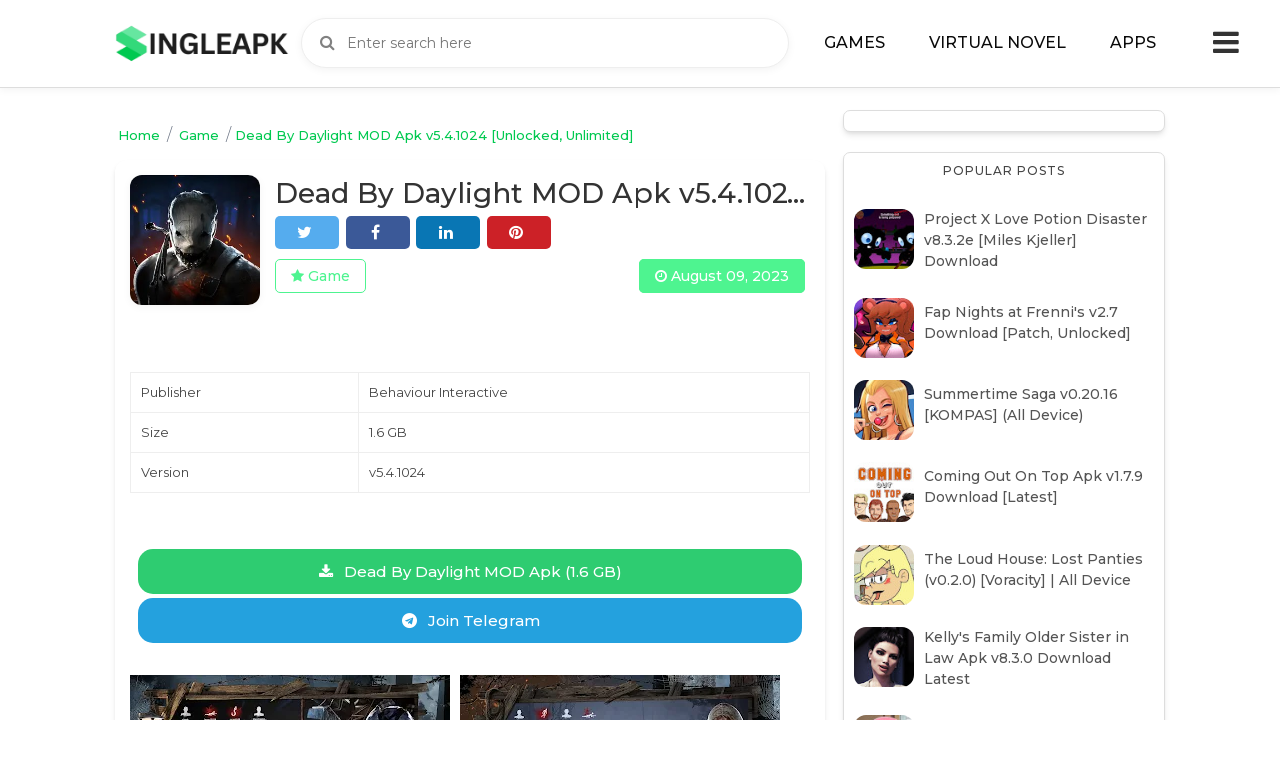

--- FILE ---
content_type: text/html; charset=UTF-8
request_url: https://www.singleapk.com/2023/08/dead-by-daylight-mod-apk.html
body_size: 36206
content:
<!DOCTYPE html>
<html dir='ltr' xmlns='http://www.w3.org/1999/xhtml' xmlns:b='http://www.google.com/2005/gml/b' xmlns:data='http://www.google.com/2005/gml/data' xmlns:expr='http://www.google.com/2005/gml/expr'>
<head>
<link href='https://www.blogger.com/static/v1/widgets/335934321-css_bundle_v2.css' rel='stylesheet' type='text/css'/>
<meta content='index, follow, max-image-preview:large, max-snippet:-1, max-video-preview:-1' name='robots'/>
<link href='https://www.singleapk.com' hreflang='en-us' rel='alternate'/>
<meta content='#4ef490' name='theme-color'/>
<!-- ad-maven -->
<!-- Popad -->
<!-- <script data-cfasync='false' src='//dcbbwymp1bhlf.cloudfront.net/?wbbcd=1190689'/> -->
<!-- ad-maven -->
<!-- Push notification -->
<!-- <script data-cfasync='false' src='/sw.js'/> -->
<!-- ad-maven End -->
<!-- ADS galaksion -->
<script async='async' data-cfasync='false' src='//fe.escotsalian.com/rnT7b2CuwWj4Qwg/115470' type='text/javascript'></script>
<!-- ADS galaksion End -->
<!-- CUSTOM CODE START -->
<!-- Google Search Console Verification -->
<meta content='ca-pub-4453732808692284' name='google-adsense-account'/>
<script async='async' crossorigin='anonymous' src='https://pagead2.googlesyndication.com/pagead/js/adsbygoogle.js?client=ca-pub-4453732808692284'></script>
<!-- Yandex Verification -->
<meta content='4aacb987a9ae2b7d' name='yandex-verification'/>
<!-- Microsoft clarity -->
<meta content='width=device-width, initial-scale=1' name='viewport'/>
<script type='text/javascript'>
    (function(c,l,a,r,i,t,y){
        c[a]=c[a]||function(){(c[a].q=c[a].q||[]).push(arguments)};
        t=l.createElement(r);t.async=1;t.src="https://www.clarity.ms/tag/"+i;
        y=l.getElementsByTagName(r)[0];y.parentNode.insertBefore(t,y);
    })(window, document, "clarity", "script", "46v0y3r256");
</script>
<!-- Google tag (gtag.js) -->
<script async='async' src='https://www.googletagmanager.com/gtag/js?id=G-F9YVSQ5DF9'></script>
<script>
  window.dataLayer = window.dataLayer || [];
  function gtag(){dataLayer.push(arguments);}
  gtag('js', new Date());

  gtag('config', 'G-F9YVSQ5DF9');
</script>
<!-- CUSTOM CODE END -->
<!-- SEO -->
<!-- FB -->
<meta content='https://www.facebook.com/Singleapk' property='fb:admins'/>
<meta content='https://www.facebook.com/Singleapk' property='fb:app_id'/>
<!-- Facebook OpenGraph ends-->
<!-- Optimized Twitter Start by Rashmi -->
<meta content='summary_large_image' name='twitter:card'/>
<!-- Title, URL & Description -->
<meta content='Dead By Daylight MOD Apk v5.4.1024 [Unlocked, Unlimited]' name='twitter:title'/>
<meta content='https://www.singleapk.com/2023/08/dead-by-daylight-mod-apk.html' name='twitter:url'/>
<meta content='Do you want to Download the Latest Version of Dead By Daylight MOD Apk for your Android device, Without any Survey or Registration.' name='twitter:description'/>
<!-- Image -->
<meta content='https://blogger.googleusercontent.com/img/b/R29vZ2xl/AVvXsEhpgC7KSKXynrONlhFoO6pRh7JkRKBA-xKcP62hQFIJ7tuEDwZw_2hZb7I5A1LhzCLVrJfnTy22ImFBpttcyVuEhl5_Tp8dYj9MQqHBK_wtODKuiZ9xCmfF3vRUkYkA9bfm_TdynN2XRuG2ksaSe6K4fJi0E_Eu1HHAkSRAn77gaCgh5YpZVRC-OiT3k0O2/w200-h200/dead-by-daylight-mod-apk.webp' name='twitter:image'/>
<meta content='280' property='twitter:image:width'/>
<meta content='150' property='twitter:image:height'/>
<!-- Twitter -->
<meta content='https://x.com/Singleapk' name='twitter:site'/>
<meta content='https://x.com/Singleapk' name='twitter:creator'/>
<!-- Twitter Tags Ends-->
<meta content='width=device-width, initial-scale=1' name='viewport'/>
<meta content='text/html; charset=UTF-8' http-equiv='Content-Type'/>
<!-- Chrome, Firefox OS and Opera -->
<meta content='' name='theme-color'/>
<!-- Windows Phone -->
<meta content='' name='msapplication-navbutton-color'/>
<meta content='blogger' name='generator'/>
<link href='https://www.singleapk.com/favicon.ico' rel='icon' type='image/x-icon'/>
<link href='https://www.singleapk.com/2023/08/dead-by-daylight-mod-apk.html' rel='canonical'/>
<link rel="alternate" type="application/atom+xml" title="SingleApk.com - Download MOD Games, Virtual Novels, PPSSPP ISOs &amp; Apps - Atom" href="https://www.singleapk.com/feeds/posts/default" />
<link rel="alternate" type="application/rss+xml" title="SingleApk.com - Download MOD Games, Virtual Novels, PPSSPP ISOs &amp; Apps - RSS" href="https://www.singleapk.com/feeds/posts/default?alt=rss" />
<link rel="service.post" type="application/atom+xml" title="SingleApk.com - Download MOD Games, Virtual Novels, PPSSPP ISOs &amp; Apps - Atom" href="https://www.blogger.com/feeds/8995742850786484354/posts/default" />

<link rel="alternate" type="application/atom+xml" title="SingleApk.com - Download MOD Games, Virtual Novels, PPSSPP ISOs &amp; Apps - Atom" href="https://www.singleapk.com/feeds/1773299200913257818/comments/default" />
<!--Can't find substitution for tag [blog.ieCssRetrofitLinks]-->
<link href='https://blogger.googleusercontent.com/img/b/R29vZ2xl/AVvXsEhpgC7KSKXynrONlhFoO6pRh7JkRKBA-xKcP62hQFIJ7tuEDwZw_2hZb7I5A1LhzCLVrJfnTy22ImFBpttcyVuEhl5_Tp8dYj9MQqHBK_wtODKuiZ9xCmfF3vRUkYkA9bfm_TdynN2XRuG2ksaSe6K4fJi0E_Eu1HHAkSRAn77gaCgh5YpZVRC-OiT3k0O2/w200-h200/dead-by-daylight-mod-apk.webp' rel='image_src'/>
<meta content='Do you want to Download the Latest Version of Dead By Daylight MOD Apk for your Android device, Without any Survey or Registration.' name='description'/>
<meta content='https://www.singleapk.com/2023/08/dead-by-daylight-mod-apk.html' property='og:url'/>
<meta content='Dead By Daylight MOD Apk v5.4.1024 [Unlocked, Unlimited]' property='og:title'/>
<meta content='Do you want to Download the Latest Version of Dead By Daylight MOD Apk for your Android device, Without any Survey or Registration.' property='og:description'/>
<meta content='https://blogger.googleusercontent.com/img/b/R29vZ2xl/AVvXsEhpgC7KSKXynrONlhFoO6pRh7JkRKBA-xKcP62hQFIJ7tuEDwZw_2hZb7I5A1LhzCLVrJfnTy22ImFBpttcyVuEhl5_Tp8dYj9MQqHBK_wtODKuiZ9xCmfF3vRUkYkA9bfm_TdynN2XRuG2ksaSe6K4fJi0E_Eu1HHAkSRAn77gaCgh5YpZVRC-OiT3k0O2/w1200-h630-p-k-no-nu/dead-by-daylight-mod-apk.webp' property='og:image'/>
<title>Dead By Daylight MOD Apk v5.4.1024 [Unlocked, Unlimited]</title>
<include expiration='7d' path='*.css'></include>
<include expiration='7d' path='*.js'></include>
<include expiration='3d' path='*.gif'></include>
<include expiration='3d' path='*.jpeg'></include>
<include expiration='3d' path='*.jpg'></include>
<include expiration='3d' path='*.png'></include>
<link href='https://www.singleapk.com/2023/08/dead-by-daylight-mod-apk.html' rel='dns-prefetch'/>
<link href='https://www.google-analytics.com/' rel='dns-prefetch'/>
<link href='https://pagead2.googlesyndication.com/' rel='dns-prefetch'/>
<link href='https://www.facebook.com/' rel='dns-prefetch'/>
<link href='https://static.xx.fbcdn.net/' rel='dns-prefetch'/>
<link href='https://www.googletagservices.com/' rel='dns-prefetch'/>
<link href='https://apis.google.com/' rel='dns-prefetch'/>
<link href='https://ajax.googleapis.com/' rel='dns-prefetch'/>
<link href='https://fonts.gstatic.com/' rel='dns-prefetch'/>
<link href='https://maxcdn.bootstrapcdn.com/' rel='dns-prefetch'/>
<link href='https://www.blogger.com' rel='dns-prefetch'/>
<link href='https://fonts.googleapis.com/' rel='dns-prefetch'/>
<link href='https://1.bp.blogspot.com/' rel='dns-prefetch'/>
<link href='https://2.bp.blogspot.com/' rel='dns-prefetch'/>
<link href='https://3.bp.blogspot.com/' rel='dns-prefetch'/>
<link href='https://4.bp.blogspot.com/' rel='dns-prefetch'/>
<link href='https://googleads.g.doubleclick.net/' rel='dns-prefetch'/>
<style id='page-skin-1' type='text/css'><!--
@import url('https://fonts.googleapis.com/css2?family=Montserrat:ital,wght@0,100..900;1,100..900&display=swap');
/* Fontawesome */
@font-face{font-family:'FontAwesome';src:url('https://maxcdn.bootstrapcdn.com/font-awesome/4.7.0/fonts/fontawesome-webfont.eot?v=4.7.0');src:url('https://maxcdn.bootstrapcdn.com/font-awesome/4.7.0/fonts/fontawesome-webfont.eot?#iefix&v=4.7.0') format('embedded-opentype'),url('https://maxcdn.bootstrapcdn.com/font-awesome/4.7.0/fonts/fontawesome-webfont.woff2?v=4.7.0') format('woff2'),url('https://maxcdn.bootstrapcdn.com/font-awesome/4.7.0/fonts/fontawesome-webfont.woff?v=4.7.0') format('woff'),url('https://maxcdn.bootstrapcdn.com/font-awesome/4.7.0/fonts/fontawesome-webfont.ttf?v=4.7.0') format('truetype'),url('https://maxcdn.bootstrapcdn.com/font-awesome/4.7.0/fonts/fontawesome-webfont.svg?v=4.7.0#fontawesomeregular') format('svg');font-weight:normal;font-style:normal}.fa{display:inline-block;font:normal normal normal 14px/1 FontAwesome;font-size:inherit;text-rendering:auto;-webkit-font-smoothing:antialiased;-moz-osx-font-smoothing:grayscale}.fa-lg{font-size:1.33333333em;line-height:.75em;vertical-align:-15%}.fa-2x{font-size:2em}.fa-3x{font-size:3em}.fa-4x{font-size:4em}.fa-5x{font-size:5em}.fa-fw{width:1.28571429em;text-align:center}.fa-ul{padding-left:0;margin-left:2.14285714em;list-style-type:none}.fa-ul>li{position:relative}.fa-li{position:absolute;left:-2.14285714em;width:2.14285714em;top:.14285714em;text-align:center}.fa-li.fa-lg{left:-1.85714286em}.fa-border{padding:.2em .25em .15em;border:solid .08em #eee;border-radius:.1em}.fa-pull-left{float:left}.fa-pull-right{float:right}.fa.fa-pull-left{margin-right:.3em}.fa.fa-pull-right{margin-left:.3em}.pull-right{float:right}.pull-left{float:left}.fa.pull-left{margin-right:.3em}.fa.pull-right{margin-left:.3em}.fa-spin{-webkit-animation:fa-spin 2s infinite linear;animation:fa-spin 2s infinite linear}.fa-pulse{-webkit-animation:fa-spin 1s infinite steps(8);animation:fa-spin 1s infinite steps(8)}@-webkit-keyframes fa-spin{0%{-webkit-transform:rotate(0deg);transform:rotate(0deg)}100%{-webkit-transform:rotate(359deg);transform:rotate(359deg)}}@keyframes fa-spin{0%{-webkit-transform:rotate(0deg);transform:rotate(0deg)}100%{-webkit-transform:rotate(359deg);transform:rotate(359deg)}}.fa-rotate-90{-ms-filter:"progid:DXImageTransform.Microsoft.BasicImage(rotation=1)";-webkit-transform:rotate(90deg);-ms-transform:rotate(90deg);transform:rotate(90deg)}.fa-rotate-180{-ms-filter:"progid:DXImageTransform.Microsoft.BasicImage(rotation=2)";-webkit-transform:rotate(180deg);-ms-transform:rotate(180deg);transform:rotate(180deg)}.fa-rotate-270{-ms-filter:"progid:DXImageTransform.Microsoft.BasicImage(rotation=3)";-webkit-transform:rotate(270deg);-ms-transform:rotate(270deg);transform:rotate(270deg)}.fa-flip-horizontal{-ms-filter:"progid:DXImageTransform.Microsoft.BasicImage(rotation=0, mirror=1)";-webkit-transform:scale(-1, 1);-ms-transform:scale(-1, 1);transform:scale(-1, 1)}.fa-flip-vertical{-ms-filter:"progid:DXImageTransform.Microsoft.BasicImage(rotation=2, mirror=1)";-webkit-transform:scale(1, -1);-ms-transform:scale(1, -1);transform:scale(1, -1)}:root .fa-rotate-90,:root .fa-rotate-180,:root .fa-rotate-270,:root .fa-flip-horizontal,:root .fa-flip-vertical{filter:none}.fa-stack{position:relative;display:inline-block;width:2em;height:2em;line-height:2em;vertical-align:middle}.fa-stack-1x,.fa-stack-2x{position:absolute;left:0;width:100%;text-align:center}.fa-stack-1x{line-height:inherit}.fa-stack-2x{font-size:2em}.fa-inverse{color:#fff}.fa-glass:before{content:"\f000"}.fa-music:before{content:"\f001"}.fa-search:before{content:"\f002"}.fa-envelope-o:before{content:"\f003"}.fa-heart:before{content:"\f004"}.fa-star:before{content:"\f005"}.fa-star-o:before{content:"\f006"}.fa-user:before{content:"\f007"}.fa-film:before{content:"\f008"}.fa-th-large:before{content:"\f009"}.fa-th:before{content:"\f00a"}.fa-th-list:before{content:"\f00b"}.fa-check:before{content:"\f00c"}.fa-remove:before,.fa-close:before,.fa-times:before{content:"\f00d"}.fa-search-plus:before{content:"\f00e"}.fa-search-minus:before{content:"\f010"}.fa-power-off:before{content:"\f011"}.fa-signal:before{content:"\f012"}.fa-gear:before,.fa-cog:before{content:"\f013"}.fa-trash-o:before{content:"\f014"}.fa-home:before{content:"\f015"}.fa-file-o:before{content:"\f016"}.fa-clock-o:before{content:"\f017"}.fa-road:before{content:"\f018"}.fa-download:before{content:"\f019"}.fa-arrow-circle-o-down:before{content:"\f01a"}.fa-arrow-circle-o-up:before{content:"\f01b"}.fa-inbox:before{content:"\f01c"}.fa-play-circle-o:before{content:"\f01d"}.fa-rotate-right:before,.fa-repeat:before{content:"\f01e"}.fa-refresh:before{content:"\f021"}.fa-list-alt:before{content:"\f022"}.fa-lock:before{content:"\f023"}.fa-flag:before{content:"\f024"}.fa-headphones:before{content:"\f025"}.fa-volume-off:before{content:"\f026"}.fa-volume-down:before{content:"\f027"}.fa-volume-up:before{content:"\f028"}.fa-qrcode:before{content:"\f029"}.fa-barcode:before{content:"\f02a"}.fa-tag:before{content:"\f02b"}.fa-tags:before{content:"\f02c"}.fa-book:before{content:"\f02d"}.fa-bookmark:before{content:"\f02e"}.fa-print:before{content:"\f02f"}.fa-camera:before{content:"\f030"}.fa-font:before{content:"\f031"}.fa-bold:before{content:"\f032"}.fa-italic:before{content:"\f033"}.fa-text-height:before{content:"\f034"}.fa-text-width:before{content:"\f035"}.fa-align-left:before{content:"\f036"}.fa-align-center:before{content:"\f037"}.fa-align-right:before{content:"\f038"}.fa-align-justify:before{content:"\f039"}.fa-list:before{content:"\f03a"}.fa-dedent:before,.fa-outdent:before{content:"\f03b"}.fa-indent:before{content:"\f03c"}.fa-video-camera:before{content:"\f03d"}.fa-photo:before,.fa-image:before,.fa-picture-o:before{content:"\f03e"}.fa-pencil:before{content:"\f040"}.fa-map-marker:before{content:"\f041"}.fa-adjust:before{content:"\f042"}.fa-tint:before{content:"\f043"}.fa-edit:before,.fa-pencil-square-o:before{content:"\f044"}.fa-share-square-o:before{content:"\f045"}.fa-check-square-o:before{content:"\f046"}.fa-arrows:before{content:"\f047"}.fa-step-backward:before{content:"\f048"}.fa-fast-backward:before{content:"\f049"}.fa-backward:before{content:"\f04a"}.fa-play:before{content:"\f04b"}.fa-pause:before{content:"\f04c"}.fa-stop:before{content:"\f04d"}.fa-forward:before{content:"\f04e"}.fa-fast-forward:before{content:"\f050"}.fa-step-forward:before{content:"\f051"}.fa-eject:before{content:"\f052"}.fa-chevron-left:before{content:"\f053"}.fa-chevron-right:before{content:"\f054"}.fa-plus-circle:before{content:"\f055"}.fa-minus-circle:before{content:"\f056"}.fa-times-circle:before{content:"\f057"}.fa-check-circle:before{content:"\f058"}.fa-question-circle:before{content:"\f059"}.fa-info-circle:before{content:"\f05a"}.fa-crosshairs:before{content:"\f05b"}.fa-times-circle-o:before{content:"\f05c"}.fa-check-circle-o:before{content:"\f05d"}.fa-ban:before{content:"\f05e"}.fa-arrow-left:before{content:"\f060"}.fa-arrow-right:before{content:"\f061"}.fa-arrow-up:before{content:"\f062"}.fa-arrow-down:before{content:"\f063"}.fa-mail-forward:before,.fa-share:before{content:"\f064"}.fa-expand:before{content:"\f065"}.fa-compress:before{content:"\f066"}.fa-plus:before{content:"\f067"}.fa-minus:before{content:"\f068"}.fa-asterisk:before{content:"\f069"}.fa-exclamation-circle:before{content:"\f06a"}.fa-gift:before{content:"\f06b"}.fa-leaf:before{content:"\f06c"}.fa-fire:before{content:"\f06d"}.fa-eye:before{content:"\f06e"}.fa-eye-slash:before{content:"\f070"}.fa-warning:before,.fa-exclamation-triangle:before{content:"\f071"}.fa-plane:before{content:"\f072"}.fa-calendar:before{content:"\f073"}.fa-random:before{content:"\f074"}.fa-comment:before{content:"\f075"}.fa-magnet:before{content:"\f076"}.fa-chevron-up:before{content:"\f077"}.fa-chevron-down:before{content:"\f078"}.fa-retweet:before{content:"\f079"}.fa-shopping-cart:before{content:"\f07a"}.fa-folder:before{content:"\f07b"}.fa-folder-open:before{content:"\f07c"}.fa-arrows-v:before{content:"\f07d"}.fa-arrows-h:before{content:"\f07e"}.fa-bar-chart-o:before,.fa-bar-chart:before{content:"\f080"}.fa-twitter-square:before{content:"\f081"}.fa-facebook-square:before{content:"\f082"}.fa-camera-retro:before{content:"\f083"}.fa-key:before{content:"\f084"}.fa-gears:before,.fa-cogs:before{content:"\f085"}.fa-comments:before{content:"\f086"}.fa-thumbs-o-up:before{content:"\f087"}.fa-thumbs-o-down:before{content:"\f088"}.fa-star-half:before{content:"\f089"}.fa-heart-o:before{content:"\f08a"}.fa-sign-out:before{content:"\f08b"}.fa-linkedin-square:before{content:"\f08c"}.fa-thumb-tack:before{content:"\f08d"}.fa-external-link:before{content:"\f08e"}.fa-sign-in:before{content:"\f090"}.fa-trophy:before{content:"\f091"}.fa-github-square:before{content:"\f092"}.fa-upload:before{content:"\f093"}.fa-lemon-o:before{content:"\f094"}.fa-phone:before{content:"\f095"}.fa-square-o:before{content:"\f096"}.fa-bookmark-o:before{content:"\f097"}.fa-phone-square:before{content:"\f098"}.fa-twitter:before{content:"\f099"}.fa-facebook-f:before,.fa-facebook:before{content:"\f09a"}.fa-github:before{content:"\f09b"}.fa-unlock:before{content:"\f09c"}.fa-credit-card:before{content:"\f09d"}.fa-feed:before,.fa-rss:before{content:"\f09e"}.fa-hdd-o:before{content:"\f0a0"}.fa-bullhorn:before{content:"\f0a1"}.fa-bell:before{content:"\f0f3"}.fa-certificate:before{content:"\f0a3"}.fa-hand-o-right:before{content:"\f0a4"}.fa-hand-o-left:before{content:"\f0a5"}.fa-hand-o-up:before{content:"\f0a6"}.fa-hand-o-down:before{content:"\f0a7"}.fa-arrow-circle-left:before{content:"\f0a8"}.fa-arrow-circle-right:before{content:"\f0a9"}.fa-arrow-circle-up:before{content:"\f0aa"}.fa-arrow-circle-down:before{content:"\f0ab"}.fa-globe:before{content:"\f0ac"}.fa-wrench:before{content:"\f0ad"}.fa-tasks:before{content:"\f0ae"}.fa-filter:before{content:"\f0b0"}.fa-briefcase:before{content:"\f0b1"}.fa-arrows-alt:before{content:"\f0b2"}.fa-group:before,.fa-users:before{content:"\f0c0"}.fa-chain:before,.fa-link:before{content:"\f0c1"}.fa-cloud:before{content:"\f0c2"}.fa-flask:before{content:"\f0c3"}.fa-cut:before,.fa-scissors:before{content:"\f0c4"}.fa-copy:before,.fa-files-o:before{content:"\f0c5"}.fa-paperclip:before{content:"\f0c6"}.fa-save:before,.fa-floppy-o:before{content:"\f0c7"}.fa-square:before{content:"\f0c8"}.fa-navicon:before,.fa-reorder:before,.fa-bars:before{content:"\f0c9"}.fa-list-ul:before{content:"\f0ca"}.fa-list-ol:before{content:"\f0cb"}.fa-strikethrough:before{content:"\f0cc"}.fa-underline:before{content:"\f0cd"}.fa-table:before{content:"\f0ce"}.fa-magic:before{content:"\f0d0"}.fa-truck:before{content:"\f0d1"}.fa-pinterest:before{content:"\f0d2"}.fa-pinterest-square:before{content:"\f0d3"}.fa-google-plus-square:before{content:"\f0d4"}.fa-google-plus:before{content:"\f0d5"}.fa-money:before{content:"\f0d6"}.fa-caret-down:before{content:"\f0d7"}.fa-caret-up:before{content:"\f0d8"}.fa-caret-left:before{content:"\f0d9"}.fa-caret-right:before{content:"\f0da"}.fa-columns:before{content:"\f0db"}.fa-unsorted:before,.fa-sort:before{content:"\f0dc"}.fa-sort-down:before,.fa-sort-desc:before{content:"\f0dd"}.fa-sort-up:before,.fa-sort-asc:before{content:"\f0de"}.fa-envelope:before{content:"\f0e0"}.fa-linkedin:before{content:"\f0e1"}.fa-rotate-left:before,.fa-undo:before{content:"\f0e2"}.fa-legal:before,.fa-gavel:before{content:"\f0e3"}.fa-dashboard:before,.fa-tachometer:before{content:"\f0e4"}.fa-comment-o:before{content:"\f0e5"}.fa-comments-o:before{content:"\f0e6"}.fa-flash:before,.fa-bolt:before{content:"\f0e7"}.fa-sitemap:before{content:"\f0e8"}.fa-umbrella:before{content:"\f0e9"}.fa-paste:before,.fa-clipboard:before{content:"\f0ea"}.fa-lightbulb-o:before{content:"\f0eb"}.fa-exchange:before{content:"\f0ec"}.fa-cloud-download:before{content:"\f0ed"}.fa-cloud-upload:before{content:"\f0ee"}.fa-user-md:before{content:"\f0f0"}.fa-stethoscope:before{content:"\f0f1"}.fa-suitcase:before{content:"\f0f2"}.fa-bell-o:before{content:"\f0a2"}.fa-coffee:before{content:"\f0f4"}.fa-cutlery:before{content:"\f0f5"}.fa-file-text-o:before{content:"\f0f6"}.fa-building-o:before{content:"\f0f7"}.fa-hospital-o:before{content:"\f0f8"}.fa-ambulance:before{content:"\f0f9"}.fa-medkit:before{content:"\f0fa"}.fa-fighter-jet:before{content:"\f0fb"}.fa-beer:before{content:"\f0fc"}.fa-h-square:before{content:"\f0fd"}.fa-plus-square:before{content:"\f0fe"}.fa-angle-double-left:before{content:"\f100"}.fa-angle-double-right:before{content:"\f101"}.fa-angle-double-up:before{content:"\f102"}.fa-angle-double-down:before{content:"\f103"}.fa-angle-left:before{content:"\f104"}.fa-angle-right:before{content:"\f105"}.fa-angle-up:before{content:"\f106"}.fa-angle-down:before{content:"\f107"}.fa-desktop:before{content:"\f108"}.fa-laptop:before{content:"\f109"}.fa-tablet:before{content:"\f10a"}.fa-mobile-phone:before,.fa-mobile:before{content:"\f10b"}.fa-circle-o:before{content:"\f10c"}.fa-quote-left:before{content:"\f10d"}.fa-quote-right:before{content:"\f10e"}.fa-spinner:before{content:"\f110"}.fa-circle:before{content:"\f111"}.fa-mail-reply:before,.fa-reply:before{content:"\f112"}.fa-github-alt:before{content:"\f113"}.fa-folder-o:before{content:"\f114"}.fa-folder-open-o:before{content:"\f115"}.fa-smile-o:before{content:"\f118"}.fa-frown-o:before{content:"\f119"}.fa-meh-o:before{content:"\f11a"}.fa-gamepad:before{content:"\f11b"}.fa-keyboard-o:before{content:"\f11c"}.fa-flag-o:before{content:"\f11d"}.fa-flag-checkered:before{content:"\f11e"}.fa-terminal:before{content:"\f120"}.fa-code:before{content:"\f121"}.fa-mail-reply-all:before,.fa-reply-all:before{content:"\f122"}.fa-star-half-empty:before,.fa-star-half-full:before,.fa-star-half-o:before{content:"\f123"}.fa-location-arrow:before{content:"\f124"}.fa-crop:before{content:"\f125"}.fa-code-fork:before{content:"\f126"}.fa-unlink:before,.fa-chain-broken:before{content:"\f127"}.fa-question:before{content:"\f128"}.fa-info:before{content:"\f129"}.fa-exclamation:before{content:"\f12a"}.fa-superscript:before{content:"\f12b"}.fa-subscript:before{content:"\f12c"}.fa-eraser:before{content:"\f12d"}.fa-puzzle-piece:before{content:"\f12e"}.fa-microphone:before{content:"\f130"}.fa-microphone-slash:before{content:"\f131"}.fa-shield:before{content:"\f132"}.fa-calendar-o:before{content:"\f133"}.fa-fire-extinguisher:before{content:"\f134"}.fa-rocket:before{content:"\f135"}.fa-maxcdn:before{content:"\f136"}.fa-chevron-circle-left:before{content:"\f137"}.fa-chevron-circle-right:before{content:"\f138"}.fa-chevron-circle-up:before{content:"\f139"}.fa-chevron-circle-down:before{content:"\f13a"}.fa-html5:before{content:"\f13b"}.fa-css3:before{content:"\f13c"}.fa-anchor:before{content:"\f13d"}.fa-unlock-alt:before{content:"\f13e"}.fa-bullseye:before{content:"\f140"}.fa-ellipsis-h:before{content:"\f141"}.fa-ellipsis-v:before{content:"\f142"}.fa-rss-square:before{content:"\f143"}.fa-play-circle:before{content:"\f144"}.fa-ticket:before{content:"\f145"}.fa-minus-square:before{content:"\f146"}.fa-minus-square-o:before{content:"\f147"}.fa-level-up:before{content:"\f148"}.fa-level-down:before{content:"\f149"}.fa-check-square:before{content:"\f14a"}.fa-pencil-square:before{content:"\f14b"}.fa-external-link-square:before{content:"\f14c"}.fa-share-square:before{content:"\f14d"}.fa-compass:before{content:"\f14e"}.fa-toggle-down:before,.fa-caret-square-o-down:before{content:"\f150"}.fa-toggle-up:before,.fa-caret-square-o-up:before{content:"\f151"}.fa-toggle-right:before,.fa-caret-square-o-right:before{content:"\f152"}.fa-euro:before,.fa-eur:before{content:"\f153"}.fa-gbp:before{content:"\f154"}.fa-dollar:before,.fa-usd:before{content:"\f155"}.fa-rupee:before,.fa-inr:before{content:"\f156"}.fa-cny:before,.fa-rmb:before,.fa-yen:before,.fa-jpy:before{content:"\f157"}.fa-ruble:before,.fa-rouble:before,.fa-rub:before{content:"\f158"}.fa-won:before,.fa-krw:before{content:"\f159"}.fa-bitcoin:before,.fa-btc:before{content:"\f15a"}.fa-file:before{content:"\f15b"}.fa-file-text:before{content:"\f15c"}.fa-sort-alpha-asc:before{content:"\f15d"}.fa-sort-alpha-desc:before{content:"\f15e"}.fa-sort-amount-asc:before{content:"\f160"}.fa-sort-amount-desc:before{content:"\f161"}.fa-sort-numeric-asc:before{content:"\f162"}.fa-sort-numeric-desc:before{content:"\f163"}.fa-thumbs-up:before{content:"\f164"}.fa-thumbs-down:before{content:"\f165"}.fa-youtube-square:before{content:"\f166"}.fa-youtube:before{content:"\f167"}.fa-xing:before{content:"\f168"}.fa-xing-square:before{content:"\f169"}.fa-youtube-play:before{content:"\f16a"}.fa-dropbox:before{content:"\f16b"}.fa-stack-overflow:before{content:"\f16c"}.fa-instagram:before{content:"\f16d"}.fa-flickr:before{content:"\f16e"}.fa-adn:before{content:"\f170"}.fa-bitbucket:before{content:"\f171"}.fa-bitbucket-square:before{content:"\f172"}.fa-tumblr:before{content:"\f173"}.fa-tumblr-square:before{content:"\f174"}.fa-long-arrow-down:before{content:"\f175"}.fa-long-arrow-up:before{content:"\f176"}.fa-long-arrow-left:before{content:"\f177"}.fa-long-arrow-right:before{content:"\f178"}.fa-apple:before{content:"\f179"}.fa-windows:before{content:"\f17a"}.fa-android:before{content:"\f17b"}.fa-linux:before{content:"\f17c"}.fa-dribbble:before{content:"\f17d"}.fa-skype:before{content:"\f17e"}.fa-foursquare:before{content:"\f180"}.fa-trello:before{content:"\f181"}.fa-female:before{content:"\f182"}.fa-male:before{content:"\f183"}.fa-gittip:before,.fa-gratipay:before{content:"\f184"}.fa-sun-o:before{content:"\f185"}.fa-moon-o:before{content:"\f186"}.fa-archive:before{content:"\f187"}.fa-bug:before{content:"\f188"}.fa-vk:before{content:"\f189"}.fa-weibo:before{content:"\f18a"}.fa-renren:before{content:"\f18b"}.fa-pagelines:before{content:"\f18c"}.fa-stack-exchange:before{content:"\f18d"}.fa-arrow-circle-o-right:before{content:"\f18e"}.fa-arrow-circle-o-left:before{content:"\f190"}.fa-toggle-left:before,.fa-caret-square-o-left:before{content:"\f191"}.fa-dot-circle-o:before{content:"\f192"}.fa-wheelchair:before{content:"\f193"}.fa-vimeo-square:before{content:"\f194"}.fa-turkish-lira:before,.fa-try:before{content:"\f195"}.fa-plus-square-o:before{content:"\f196"}.fa-space-shuttle:before{content:"\f197"}.fa-slack:before{content:"\f198"}.fa-envelope-square:before{content:"\f199"}.fa-wordpress:before{content:"\f19a"}.fa-openid:before{content:"\f19b"}.fa-institution:before,.fa-bank:before,.fa-university:before{content:"\f19c"}.fa-mortar-board:before,.fa-graduation-cap:before{content:"\f19d"}.fa-yahoo:before{content:"\f19e"}.fa-google:before{content:"\f1a0"}.fa-reddit:before{content:"\f1a1"}.fa-reddit-square:before{content:"\f1a2"}.fa-stumbleupon-circle:before{content:"\f1a3"}.fa-stumbleupon:before{content:"\f1a4"}.fa-delicious:before{content:"\f1a5"}.fa-digg:before{content:"\f1a6"}.fa-pied-piper-pp:before{content:"\f1a7"}.fa-pied-piper-alt:before{content:"\f1a8"}.fa-drupal:before{content:"\f1a9"}.fa-joomla:before{content:"\f1aa"}.fa-language:before{content:"\f1ab"}.fa-fax:before{content:"\f1ac"}.fa-building:before{content:"\f1ad"}.fa-child:before{content:"\f1ae"}.fa-paw:before{content:"\f1b0"}.fa-spoon:before{content:"\f1b1"}.fa-cube:before{content:"\f1b2"}.fa-cubes:before{content:"\f1b3"}.fa-behance:before{content:"\f1b4"}.fa-behance-square:before{content:"\f1b5"}.fa-steam:before{content:"\f1b6"}.fa-steam-square:before{content:"\f1b7"}.fa-recycle:before{content:"\f1b8"}.fa-automobile:before,.fa-car:before{content:"\f1b9"}.fa-cab:before,.fa-taxi:before{content:"\f1ba"}.fa-tree:before{content:"\f1bb"}.fa-spotify:before{content:"\f1bc"}.fa-deviantart:before{content:"\f1bd"}.fa-soundcloud:before{content:"\f1be"}.fa-database:before{content:"\f1c0"}.fa-file-pdf-o:before{content:"\f1c1"}.fa-file-word-o:before{content:"\f1c2"}.fa-file-excel-o:before{content:"\f1c3"}.fa-file-powerpoint-o:before{content:"\f1c4"}.fa-file-photo-o:before,.fa-file-picture-o:before,.fa-file-image-o:before{content:"\f1c5"}.fa-file-zip-o:before,.fa-file-archive-o:before{content:"\f1c6"}.fa-file-sound-o:before,.fa-file-audio-o:before{content:"\f1c7"}.fa-file-movie-o:before,.fa-file-video-o:before{content:"\f1c8"}.fa-file-code-o:before{content:"\f1c9"}.fa-vine:before{content:"\f1ca"}.fa-codepen:before{content:"\f1cb"}.fa-jsfiddle:before{content:"\f1cc"}.fa-life-bouy:before,.fa-life-buoy:before,.fa-life-saver:before,.fa-support:before,.fa-life-ring:before{content:"\f1cd"}.fa-circle-o-notch:before{content:"\f1ce"}.fa-ra:before,.fa-resistance:before,.fa-rebel:before{content:"\f1d0"}.fa-ge:before,.fa-empire:before{content:"\f1d1"}.fa-git-square:before{content:"\f1d2"}.fa-git:before{content:"\f1d3"}.fa-y-combinator-square:before,.fa-yc-square:before,.fa-hacker-news:before{content:"\f1d4"}.fa-tencent-weibo:before{content:"\f1d5"}.fa-qq:before{content:"\f1d6"}.fa-wechat:before,.fa-weixin:before{content:"\f1d7"}.fa-send:before,.fa-paper-plane:before{content:"\f1d8"}.fa-send-o:before,.fa-paper-plane-o:before{content:"\f1d9"}.fa-history:before{content:"\f1da"}.fa-circle-thin:before{content:"\f1db"}.fa-header:before{content:"\f1dc"}.fa-paragraph:before{content:"\f1dd"}.fa-sliders:before{content:"\f1de"}.fa-share-alt:before{content:"\f1e0"}.fa-share-alt-square:before{content:"\f1e1"}.fa-bomb:before{content:"\f1e2"}.fa-soccer-ball-o:before,.fa-futbol-o:before{content:"\f1e3"}.fa-tty:before{content:"\f1e4"}.fa-binoculars:before{content:"\f1e5"}.fa-plug:before{content:"\f1e6"}.fa-slideshare:before{content:"\f1e7"}.fa-twitch:before{content:"\f1e8"}.fa-yelp:before{content:"\f1e9"}.fa-newspaper-o:before{content:"\f1ea"}.fa-wifi:before{content:"\f1eb"}.fa-calculator:before{content:"\f1ec"}.fa-paypal:before{content:"\f1ed"}.fa-google-wallet:before{content:"\f1ee"}.fa-cc-visa:before{content:"\f1f0"}.fa-cc-mastercard:before{content:"\f1f1"}.fa-cc-discover:before{content:"\f1f2"}.fa-cc-amex:before{content:"\f1f3"}.fa-cc-paypal:before{content:"\f1f4"}.fa-cc-stripe:before{content:"\f1f5"}.fa-bell-slash:before{content:"\f1f6"}.fa-bell-slash-o:before{content:"\f1f7"}.fa-trash:before{content:"\f1f8"}.fa-copyright:before{content:"\f1f9"}.fa-at:before{content:"\f1fa"}.fa-eyedropper:before{content:"\f1fb"}.fa-paint-brush:before{content:"\f1fc"}.fa-birthday-cake:before{content:"\f1fd"}.fa-area-chart:before{content:"\f1fe"}.fa-pie-chart:before{content:"\f200"}.fa-line-chart:before{content:"\f201"}.fa-lastfm:before{content:"\f202"}.fa-lastfm-square:before{content:"\f203"}.fa-toggle-off:before{content:"\f204"}.fa-toggle-on:before{content:"\f205"}.fa-bicycle:before{content:"\f206"}.fa-bus:before{content:"\f207"}.fa-ioxhost:before{content:"\f208"}.fa-angellist:before{content:"\f209"}.fa-cc:before{content:"\f20a"}.fa-shekel:before,.fa-sheqel:before,.fa-ils:before{content:"\f20b"}.fa-meanpath:before{content:"\f20c"}.fa-buysellads:before{content:"\f20d"}.fa-connectdevelop:before{content:"\f20e"}.fa-dashcube:before{content:"\f210"}.fa-forumbee:before{content:"\f211"}.fa-leanpub:before{content:"\f212"}.fa-sellsy:before{content:"\f213"}.fa-shirtsinbulk:before{content:"\f214"}.fa-simplybuilt:before{content:"\f215"}.fa-skyatlas:before{content:"\f216"}.fa-cart-plus:before{content:"\f217"}.fa-cart-arrow-down:before{content:"\f218"}.fa-diamond:before{content:"\f219"}.fa-ship:before{content:"\f21a"}.fa-user-secret:before{content:"\f21b"}.fa-motorcycle:before{content:"\f21c"}.fa-street-view:before{content:"\f21d"}.fa-heartbeat:before{content:"\f21e"}.fa-venus:before{content:"\f221"}.fa-mars:before{content:"\f222"}.fa-mercury:before{content:"\f223"}.fa-intersex:before,.fa-transgender:before{content:"\f224"}.fa-transgender-alt:before{content:"\f225"}.fa-venus-double:before{content:"\f226"}.fa-mars-double:before{content:"\f227"}.fa-venus-mars:before{content:"\f228"}.fa-mars-stroke:before{content:"\f229"}.fa-mars-stroke-v:before{content:"\f22a"}.fa-mars-stroke-h:before{content:"\f22b"}.fa-neuter:before{content:"\f22c"}.fa-genderless:before{content:"\f22d"}.fa-facebook-official:before{content:"\f230"}.fa-pinterest-p:before{content:"\f231"}.fa-whatsapp:before{content:"\f232"}.fa-server:before{content:"\f233"}.fa-user-plus:before{content:"\f234"}.fa-user-times:before{content:"\f235"}.fa-hotel:before,.fa-bed:before{content:"\f236"}.fa-viacoin:before{content:"\f237"}.fa-train:before{content:"\f238"}.fa-subway:before{content:"\f239"}.fa-medium:before{content:"\f23a"}.fa-yc:before,.fa-y-combinator:before{content:"\f23b"}.fa-optin-monster:before{content:"\f23c"}.fa-opencart:before{content:"\f23d"}.fa-expeditedssl:before{content:"\f23e"}.fa-battery-4:before,.fa-battery:before,.fa-battery-full:before{content:"\f240"}.fa-battery-3:before,.fa-battery-three-quarters:before{content:"\f241"}.fa-battery-2:before,.fa-battery-half:before{content:"\f242"}.fa-battery-1:before,.fa-battery-quarter:before{content:"\f243"}.fa-battery-0:before,.fa-battery-empty:before{content:"\f244"}.fa-mouse-pointer:before{content:"\f245"}.fa-i-cursor:before{content:"\f246"}.fa-object-group:before{content:"\f247"}.fa-object-ungroup:before{content:"\f248"}.fa-sticky-note:before{content:"\f249"}.fa-sticky-note-o:before{content:"\f24a"}.fa-cc-jcb:before{content:"\f24b"}.fa-cc-diners-club:before{content:"\f24c"}.fa-clone:before{content:"\f24d"}.fa-balance-scale:before{content:"\f24e"}.fa-hourglass-o:before{content:"\f250"}.fa-hourglass-1:before,.fa-hourglass-start:before{content:"\f251"}.fa-hourglass-2:before,.fa-hourglass-half:before{content:"\f252"}.fa-hourglass-3:before,.fa-hourglass-end:before{content:"\f253"}.fa-hourglass:before{content:"\f254"}.fa-hand-grab-o:before,.fa-hand-rock-o:before{content:"\f255"}.fa-hand-stop-o:before,.fa-hand-paper-o:before{content:"\f256"}.fa-hand-scissors-o:before{content:"\f257"}.fa-hand-lizard-o:before{content:"\f258"}.fa-hand-spock-o:before{content:"\f259"}.fa-hand-pointer-o:before{content:"\f25a"}.fa-hand-peace-o:before{content:"\f25b"}.fa-trademark:before{content:"\f25c"}.fa-registered:before{content:"\f25d"}.fa-creative-commons:before{content:"\f25e"}.fa-gg:before{content:"\f260"}.fa-gg-circle:before{content:"\f261"}.fa-tripadvisor:before{content:"\f262"}.fa-odnoklassniki:before{content:"\f263"}.fa-odnoklassniki-square:before{content:"\f264"}.fa-get-pocket:before{content:"\f265"}.fa-wikipedia-w:before{content:"\f266"}.fa-safari:before{content:"\f267"}.fa-chrome:before{content:"\f268"}.fa-firefox:before{content:"\f269"}.fa-opera:before{content:"\f26a"}.fa-internet-explorer:before{content:"\f26b"}.fa-tv:before,.fa-television:before{content:"\f26c"}.fa-contao:before{content:"\f26d"}.fa-500px:before{content:"\f26e"}.fa-amazon:before{content:"\f270"}.fa-calendar-plus-o:before{content:"\f271"}.fa-calendar-minus-o:before{content:"\f272"}.fa-calendar-times-o:before{content:"\f273"}.fa-calendar-check-o:before{content:"\f274"}.fa-industry:before{content:"\f275"}.fa-map-pin:before{content:"\f276"}.fa-map-signs:before{content:"\f277"}.fa-map-o:before{content:"\f278"}.fa-map:before{content:"\f279"}.fa-commenting:before{content:"\f27a"}.fa-commenting-o:before{content:"\f27b"}.fa-houzz:before{content:"\f27c"}.fa-vimeo:before{content:"\f27d"}.fa-black-tie:before{content:"\f27e"}.fa-fonticons:before{content:"\f280"}.fa-reddit-alien:before{content:"\f281"}.fa-edge:before{content:"\f282"}.fa-credit-card-alt:before{content:"\f283"}.fa-codiepie:before{content:"\f284"}.fa-modx:before{content:"\f285"}.fa-fort-awesome:before{content:"\f286"}.fa-usb:before{content:"\f287"}.fa-product-hunt:before{content:"\f288"}.fa-mixcloud:before{content:"\f289"}.fa-scribd:before{content:"\f28a"}.fa-pause-circle:before{content:"\f28b"}.fa-pause-circle-o:before{content:"\f28c"}.fa-stop-circle:before{content:"\f28d"}.fa-stop-circle-o:before{content:"\f28e"}.fa-shopping-bag:before{content:"\f290"}.fa-shopping-basket:before{content:"\f291"}.fa-hashtag:before{content:"\f292"}.fa-bluetooth:before{content:"\f293"}.fa-bluetooth-b:before{content:"\f294"}.fa-percent:before{content:"\f295"}.fa-gitlab:before{content:"\f296"}.fa-wpbeginner:before{content:"\f297"}.fa-wpforms:before{content:"\f298"}.fa-envira:before{content:"\f299"}.fa-universal-access:before{content:"\f29a"}.fa-wheelchair-alt:before{content:"\f29b"}.fa-question-circle-o:before{content:"\f29c"}.fa-blind:before{content:"\f29d"}.fa-audio-description:before{content:"\f29e"}.fa-volume-control-phone:before{content:"\f2a0"}.fa-braille:before{content:"\f2a1"}.fa-assistive-listening-systems:before{content:"\f2a2"}.fa-asl-interpreting:before,.fa-american-sign-language-interpreting:before{content:"\f2a3"}.fa-deafness:before,.fa-hard-of-hearing:before,.fa-deaf:before{content:"\f2a4"}.fa-glide:before{content:"\f2a5"}.fa-glide-g:before{content:"\f2a6"}.fa-signing:before,.fa-sign-language:before{content:"\f2a7"}.fa-low-vision:before{content:"\f2a8"}.fa-viadeo:before{content:"\f2a9"}.fa-viadeo-square:before{content:"\f2aa"}.fa-snapchat:before{content:"\f2ab"}.fa-snapchat-ghost:before{content:"\f2ac"}.fa-snapchat-square:before{content:"\f2ad"}.fa-pied-piper:before{content:"\f2ae"}.fa-first-order:before{content:"\f2b0"}.fa-yoast:before{content:"\f2b1"}.fa-themeisle:before{content:"\f2b2"}.fa-google-plus-circle:before,.fa-google-plus-official:before{content:"\f2b3"}.fa-fa:before,.fa-font-awesome:before{content:"\f2b4"}.fa-handshake-o:before{content:"\f2b5"}.fa-envelope-open:before{content:"\f2b6"}.fa-envelope-open-o:before{content:"\f2b7"}.fa-linode:before{content:"\f2b8"}.fa-address-book:before{content:"\f2b9"}.fa-address-book-o:before{content:"\f2ba"}.fa-vcard:before,.fa-address-card:before{content:"\f2bb"}.fa-vcard-o:before,.fa-address-card-o:before{content:"\f2bc"}.fa-user-circle:before{content:"\f2bd"}.fa-user-circle-o:before{content:"\f2be"}.fa-user-o:before{content:"\f2c0"}.fa-id-badge:before{content:"\f2c1"}.fa-drivers-license:before,.fa-id-card:before{content:"\f2c2"}.fa-drivers-license-o:before,.fa-id-card-o:before{content:"\f2c3"}.fa-quora:before{content:"\f2c4"}.fa-free-code-camp:before{content:"\f2c5"}.fa-telegram:before{content:"\f2c6"}.fa-thermometer-4:before,.fa-thermometer:before,.fa-thermometer-full:before{content:"\f2c7"}.fa-thermometer-3:before,.fa-thermometer-three-quarters:before{content:"\f2c8"}.fa-thermometer-2:before,.fa-thermometer-half:before{content:"\f2c9"}.fa-thermometer-1:before,.fa-thermometer-quarter:before{content:"\f2ca"}.fa-thermometer-0:before,.fa-thermometer-empty:before{content:"\f2cb"}.fa-shower:before{content:"\f2cc"}.fa-bathtub:before,.fa-s15:before,.fa-bath:before{content:"\f2cd"}.fa-podcast:before{content:"\f2ce"}.fa-window-maximize:before{content:"\f2d0"}.fa-window-minimize:before{content:"\f2d1"}.fa-window-restore:before{content:"\f2d2"}.fa-times-rectangle:before,.fa-window-close:before{content:"\f2d3"}.fa-times-rectangle-o:before,.fa-window-close-o:before{content:"\f2d4"}.fa-bandcamp:before{content:"\f2d5"}.fa-grav:before{content:"\f2d6"}.fa-etsy:before{content:"\f2d7"}.fa-imdb:before{content:"\f2d8"}.fa-ravelry:before{content:"\f2d9"}.fa-eercast:before{content:"\f2da"}.fa-microchip:before{content:"\f2db"}.fa-snowflake-o:before{content:"\f2dc"}.fa-superpowers:before{content:"\f2dd"}.fa-wpexplorer:before{content:"\f2de"}.fa-meetup:before{content:"\f2e0"}.sr-only{position:absolute;width:1px;height:1px;padding:0;margin:-1px;overflow:hidden;clip:rect(0, 0, 0, 0);border:0}.sr-only-focusable:active,.sr-only-focusable:focus{position:static;width:auto;height:auto;margin:0;overflow:visible;clip:auto}
@keyframes fadeInUp{0%{opacity:0;-webkit-transform:translateY(20px);-ms-transform:translateY(20px);transform:translateY(20px)}100%{opacity:1;-webkit-transform:translateY(0);-ms-transform:translateY(0);transform:translateY(0)}}
@keyframes fadeInDown{0%{opacity:0;-webkit-transform:translateY(-20px);-ms-transform:translateY(-20px);transform:translateY(-20px)}100%{opacity:1;-webkit-transform:translateY(0);-ms-transform:translateY(0);transform:translateY(0)}}
@keyframes heart{from{transform:scale(1)}10%{transform:scale(1.2)}}
@keyframes heart2{from{transform:scale(1)}10%{transform:scale(0.9)}}
@keyframes sdb{0%{opacity:0}30%{opacity:1}60%{box-shadow:0 0 0 30px rgba(255,255,255,0.1);opacity:0}100%{opacity:0}}
@keyframes swing{20%{transform:rotate3d(0,0,1,15deg)}40%{transform:rotate3d(0,0,1,-10deg)}60%{transform:rotate3d(0,0,1,5deg)}80%{transform:rotate3d(0,0,1,-5deg)}to{transform:rotate3d(0,0,1,0deg)}}
@keyframes moveUp{0%{opacity:1;transform:translateY(20px)}100%{opacity:1;transform:translateY(0)}}
.animated{visibility:visible;animation-fill-mode:both;animation-duration:.5s;animation-play-state:running}.animated.moveUp{animation-name:moveUp}
@keyframes bounceInDown{from,60%,75%,90%,to{-webkit-animation-timing-function:cubic-bezier(0.215,0.610,0.355,1.000);animation-timing-function:cubic-bezier(0.215,0.610,0.355,1.000)}0%{opacity:0;-webkit-transform:translate3d(0,-3000px,0);transform:translate3d(0,-3000px,0)}60%{opacity:1;-webkit-transform:translate3d(0,25px,0);transform:translate3d(0,25px,0)}75%{-webkit-transform:translate3d(0,-10px,0);transform:translate3d(0,-10px,0)}90%{-webkit-transform:translate3d(0,5px,0);transform:translate3d(0,5px,0)}to{-webkit-transform:none;transform:none}}
@keyframes bounceInLeft{from,60%,75%,90%,to{-webkit-animation-timing-function:cubic-bezier(0.215,0.610,0.355,1.000);animation-timing-function:cubic-bezier(0.215,0.610,0.355,1.000)}0%{opacity:0;-webkit-transform:translate3d(-3000px,0,0);transform:translate3d(-3000px,0,0)}60%{opacity:1;-webkit-transform:translate3d(25px,0,0);transform:translate3d(25px,0,0)}75%{-webkit-transform:translate3d(-10px,0,0);transform:translate3d(-10px,0,0)}90%{-webkit-transform:translate3d(5px,0,0);transform:translate3d(5px,0,0)}to{-webkit-transform:none;transform:none}}
::-webkit-scrollbar{width:8px;height:8px;border-radius:10px}
::-webkit-scrollbar-track{background-color:rgba(0,0,0,.1);border-radius:10px}
::-webkit-scrollbar-thumb:hover{background-color:rgba(0,0,0,.6)}
::-webkit-scrollbar-thumb{border-radius:2px;background-color:#4ef490;transition:all 400ms ease-in-out;border-radius:10px}
html,body,div,span,applet,object,iframe,h1,h2,h3,h4,h5,h6,p,blockquote,pre,a,abbr,acronym,address,big,cite,code,del,dfn,em,img,ins,kbd,q,s,samp,small,strike,strong,sub,sup,tt,var,b,u,i,center,dl,dt,dd,ol,ul,li,fieldset,form,label,legend,table,caption,tbody,tfoot,thead,tr,th,td,article,aside,canvas,details,embed,figure,figcaption,footer,header,hgroup,menu,nav,output,ruby,section,summary,time,mark,audio,video{margin:0;padding:0;border:0;font-size:100%;font:inherit;vertical-align:baseline;}
article,aside,details,figcaption,figure,footer,header,hgroup,menu,nav,section{display:block}
body{line-height:1;display:block;}
*{margin:0;padding:0}
html{display:block}
ol,ul{list-style:none}
blockquote,q{quotes:none}
blockquote:before,blockquote:after,q:before,q:after{background:transparent}
table{border-collapse:collapse;border-spacing:0}
.navbar,.post-feeds,.feed-links{display:none}
.section,.widget{margin:0;padding:0}
strong,b{font-weight:700}
strong,b:hover{left:-.1em;content:'[';-webkit-transform:translateX(-100%);transform:translateX(-100%)}
cite,em,i{font-style:italic}
a:link{text-decoration:none;outline:none;transition:all .25s;color:#4ef490}
a:visited{color:#666;text-decoration:none}
a:link:hover{text-decoration:none;color:#4ef490}
a:visited:hover{color:#2D3E52;text-decoration:none}
a img{border:none;border-width:0;outline:none}
img{max-width:100%;vertical-align:middle;border:0}
abbr,acronym{cursor:help;text-decoration: none;}
sup,sub{vertical-align:baseline;position:relative;top:-.4em;font-size:86%}
sub{top:.4em}
small{font-size:86%}
mark{background-color:#ffce00;color:#182025}
p,blockquote,pre,table,figure,hr,ol,ul,dl{margin:1.5em 0}
hr{height:1px;border:none;background-color:#444}
#layout ul{display:none}
.top-wrapper{overflow:hidden;position:relative}
h1,h2,h3,h4,h5,h6{font-family: "Montserrat", sans-serif;font-weight:700;line-height:normal;margin:0 0 .6em}
h1{font-size:200%}
h2{font-size:180%}
h3{font-size:160%}
h4{font-size:140%}
h5{font-size:120%}
h6{font-size:100%}
input,button,select,textarea{font-size:100%;line-height:normal;vertical-align:baseline}
textarea{display:block;box-sizing:border-box}
pre,code{font-family:'Signika',sans-serif;color:#444}
pre{white-space:pre;word-wrap:normal;overflow:auto}
blockquote{font-style:italic;position:relative;font-size:14px;padding:0;padding-left:60px;margin:40px 0;border:0;font-weight:400}
pre,code{font-family:'Signika',sans-serif;color:#444}
pre{white-space:pre;word-wrap:normal;overflow:auto}
blockquote{background-color:#f9f9f9;border-left:8px solid #bfcada;padding:10px;margin:10px}
:focus{outline:0!important}
ul,dl{margin:.5em 0 .5em 3em}
ol{list-style:decimal outside}
ul{list-style:disc outside}
li{margin:.5em 0}
div.clear{clear:both}
.clear{clear:both}
dt{font-weight:700}
dd{margin:0 0 .5em 2em}
.post ul li span{position:relative;margin:0;padding:5px 8px;margin-bottom:10px;text-decoration:none;transition:all .3s ease-out}
ol{counter-reset:li;list-style:none;padding:0;margin-bottom:4em;text-shadow:0 1px 0 rgba(255,255,255,.5)}
ol ol{margin:0 0 0 2em}
.post ol li{position:relative;display:block;padding:.4em .4em .4em .8em;margin:.5em 0 .5em 2.5em;background:#fff;color:#666;text-decoration:none;transition:all .3s ease-out}
.post ol li:before{content:counter(li);counter-increment:li;position:absolute;left:-2.5em;top:50%;margin-top:-1em;height:2em;width:2em;line-height:2em;text-align:center}
.post-body table th,.post-body table td,.post-body table caption{border:1px solid #eee;padding:10px;text-align:left;vertical-align:top}
.post-body table.tr-caption-container{border:1px solid #eee}
.post-body th{font-weight:700}
.post-body table caption{border:none;font-style:italic}
.post-body td,.post-body th{vertical-align:top;text-align:left;font-size:13px;padding:3px 5px;border:1px solid #eee}
.post-body th{background:#fafafa}
.post-body table.tr-caption-container td{border:none;padding:8px}
.post-body table.tr-caption-container,.post-body table.tr-caption-container img,.post-body img{max-width:100%;height:auto}
.post-body td.tr-caption{color:#666;font-size:80%;padding:0 8px 8px!important}
img{max-width:100%;height:auto;border:none}
table{max-width:100%;width:100%;margin:1.5em auto}
table.section-columns td.first.columns-cell{border-left:none}
table.section-columns{border:none;table-layout:fixed;width:100%;position:relative}
table.columns-2 td.columns-cell{width:50%}
table.columns-3 td.columns-cell{width:33.33%}
table.columns-4 td.columns-cell{width:25%}
table.section-columns td.columns-cell{vertical-align:top}
table.tr-caption-container{padding:4px;margin-bottom:.5em}
td.tr-caption{font-size:80%}
.widget ul{padding:0}
.quickedit{display:none;visibility:hidden}
body{background:#fff;color:#656e7f;font-family: "Montserrat", sans-serif;font-size:16px;font-weight:300;line-height:27px;margin:0}
hr{background-color:#242d36;height:1px;margin-bottom:26px;padding:0}
blockquote{color:#9ba2af;font-family: "Montserrat", sans-serif;border-left:5px solid rgba(155,162,175,0.25);margin-left:0;margin-right:0;margin-bottom:27px;padding-left:27px}
blockquote blockquote{font-size:inherit}
img{height:auto;max-width:100%}
a{color:#4ef490;text-decoration:none;-webkit-transition:all .2s ease-in-out;-moz-transition:all .2s ease-in-out;-o-transition:all .2s ease-in-out;transition:all .2s ease-in-out}
a:visited{color:#4ef490}
a:hover,a:focus,a:active{color:#4ef490;-webkit-transition:all .2s ease-in-out;-moz-transition:all .2s ease-in-out;-o-transition:all .2s ease-in-out;transition:all .2s ease-in-out}
.site-header{background:#242d36;border-bottom:5px solid #1e252d;margin:0;position:relative;width:100%;z-index:100}
.site-header img{display:block;margin:0 auto;max-height:200px}
.content-area{float:left;margin:0 auto;width:67.62%}
#main-nav .current-menu-item a {background-color:#4ef490;color:#fff;}
#main-nav a:hover {color: #fff;background-color:#4ef490;}
#searchsubmit {background-color:#4ef490;}
#preloader{position:fixed;z-index:999;background:#fff;top:0;left:0;right:0;bottom:0} #preloader svg{position:relative;top:45%;left:48%}.qp-circular-loader{width:16px;height:16px}.qp-circular-loader-path{stroke-dasharray:32.4;stroke-dashoffset:32.4}.qp-circular-loader,.qp-circular-loader *{transform-origin:50% 50%}@keyframes rotate{from{transform:rotate(0deg)}to{transform:rotate(360deg)}}.qp-circular-loader{animation-duration:1568.63ms;animation-iteration-count:infinite;animation-name:rotate;animation-timing-function:linear}@keyframes fillunfill{from{stroke-dashoffset:32.3}50%{stroke-dashoffset:0}to{stroke-dashoffset:-31.9}}@keyframes rot{from{transform:rotate(0deg)}to{transform:rotate(-360deg)}}@keyframes colors{from{stroke:#4ef490}to{stroke:#4ef490}}.qp-circular-loader-path{animation-duration:1333ms,5332ms,5332ms;animation-fill-mode:forwards;animation-iteration-count:infinite,infinite,infinite;animation-name:fillunfill,rot,colors;animation-play-state:running,running,running;animation-timing-function:cubic-bezier(0.4,0.0,0.2,1),steps(4),linear}
.widget-title{background:none repeat scroll 0 0 #4B3F57;color:#FFF;font-size:16px;font-weight:400;text-transform:uppercase;margin:0 0 5px;position:relative;transition:all .5s ease-out 0}
.sidebar-area{float:right;width:30.69%;}
#sidebar .widget h2{color: #444; font-size: 12px; font-weight: 500; padding: 10px 15px; background: #ffffff; text-align: center; border-radius: 7px; margin-right: 10px; transition: all .4s ease-in-out; position: relative; text-transform: uppercase; letter-spacing: 1px; display: table; bottom: 10px; margin: 0 auto; border-top: 0;}
#sidebar .widget{margin-bottom:20px; background: #fff; padding: 10px; border: 1px solid #ddd; border-radius: 7px; box-shadow: 0 4px 6px -1px rgba(0, 0, 0, 0.1), 0 2px 4px -1px rgba(0, 0, 0, 0.06);}
.site-footer{background:#FFF;clear:both;color:#535354;font-size:12px;font-weight:400;line-height:1.8em;padding:20px;text-align:center;overflow:hidden;border-top:1px solid rgb(230, 230, 230)}
.site-info{margin-top: 20px; font-size: 13px; font-weight: 500;}
.footerlinks{}
.footerlinks a{background: #fff; display: inline-block; padding: 8px 10px; color: #4ef490; border: 1px solid #ddd; border-radius: 5px; font-size: 12px; font-weight: 500;}
.site-footer a {}
.post-body a.img, .post-body .separator a { margin-left: 0!important; margin-right: 0!important; }
.time-info a {background:#4ef490;color:#fff;border:1px solid;}
.imageContainer{width:120px;height:80px;overflow:hidden;float:left;margin-right:8px}
.recent .title{line-height:32px;color:#19232D;margin-bottom:10px;text-align:center;font-size:16px;background:url(https://lh3.googleusercontent.com/-Dm8yPXEZEb8/U2qdIaxbm4I/AAAAAAAAEEs/nNS9zkdI8UQ/h120/dot.png) rgba(0,0,0,0.06)}
.recent .title a{color:#fff;background-color:#4ef490;display:inline-block;padding:3px 15px;font-family:Solaimanlipi,Kalpurush,Siyam Rupali}
.recent a{color:#111}
.recent .title a:hover{text-decoration:underline}
.recent ul{padding-top:15px;padding-bottom:15px}
.label_thumb{position:relative;max-width:none!important;margin-left:0;transform:scale(1.0);transition:.9s}
.label_title a{margin-left: 15px; margin: 0 auto; margin-bottom: 5px;font-size: 14px; font-weight:400; white-space: nowrap; overflow: hidden; text-overflow: ellipsis;font-family: "Montserrat", sans-serif;color:#333;}
.post-date{font-size:11px;font-weight:400;color:#888!important;margin-right:8px}
.post-date:before{content:"\f073";font-family:FontAwesome;display:inline-block;margin-right:3px}
.toe{overflow:hidden;display:block;margin-bottom:5px}
.post-summary{line-height:18px}
.ro{margin-bottom:15px;overflow:hidden}
.recent{background-color:#FFF;overflow:hidden}
.avatar-image-container img{height:70px;width:70px;overflow:hidden;float:left;margin-right:20px;max-width:100%!important}
#main-nav ul li ul a:hover {color:#fff;}
.smoothscroll-top {position:fixed; opacity:0; visibility:hidden; overflow:hidden; text-align:center; z-index:99; background-color:#4ef490;border:1px solid #4ef490; color:#fff; width:47px; height:44px; line-height:40px; right:25px; bottom:-25px; padding-top:2px;transition:all 0.5s ease-in-out; transition-delay:0.2s;box-shadow: 4px 4px 15px rgba(0,0,0,0.1);border-radius:100px; }
.smoothscroll-top:hover {background-color:#fff; color:#4ef490;border:1px solid #4ef490; transition:all 0.2s ease-in-out; transition-delay:0s; }
.smoothscroll-top.show {visibility:visible; cursor:pointer; opacity:1; bottom:25px; }
.smoothscroll-top i.fa {line-height:inherit;}
.comments .comments-content .comment{padding:20px}
#comments{padding:0!important;margin-top:20px}
.comments .avatar-image-container{max-height:100%!important;width:70px!important;margin-right:10px;border-radius:100%;border:4px solid #4ef490;}
.comment-block{border-bottom:1px solid #ecedee;margin-bottom:20px;padding-bottom:20px;overflow:hidden;position:relative}
.comment-header a{font-size:14px;font-style:normal;display:inline-block;margin-bottom:5px;color:#34495E;font-family: "Montserrat", sans-serif;}
.comments .comments-content .datetime a{font-size:11px;}
.comments .comments-content .datetime,.comments .comment .comment-actions a{float:right}
.comment-actions a:hover{background:#4ef490;color:#fff;text-decoration:none}
.comment-actions a{color:#4ef490;background:#fff;border: 1px solid #4ef490; font-size: 13px; padding: 5px 20px!important; margin-left: 10px; font-weight: 500; font-family: "Montserrat", sans-serif; border-radius: 3px; box-shadow: 0 2px 8px rgba(0,0,0,0.05);}
.comments .comments-content .comment-header{background:#fff;padding:5px;margin-bottom:0;border:1px solid #ddd}
.comments .comment .comment-actions a{padding:0}
.comments .comment .comment-actions a:hover{text-decoration:none}
.comments .continue{cursor:pointer;margin-top:-30px;margin-bottom:30px}
.comments .continue a{display:block;color:#333;font-size:11px;font-weight:400;padding:0}
.comments .comments-content .icon.blog-author{height:initial;width:initial;margin:0 0 -4px 12px;font-weight:700;color:#FFF;font-size:11px;background:#4ef490;padding:3px;border-radius:3px}
.comments .comments-content .icon.blog-author:after{content:"Admin"}
.comments .comments-content .comment-content{text-align: left; padding: 20px; background: #fefefe; color: #232323; border: 1px solid #ddd; border-top: 0; font-size: 14px; font-weight: 500; box-shadow: 0 2px 8px rgba(0,0,0,0.05)}
.FollowByEmail .follow-by-email-inner .follow-by-email-address{height:40px!important;border:none;padding:5px;width:96%;margin-bottom:5px;background:#EAE9E9;font-family:Open Sans;border-radius:3px;text-align:center;font-size:15px}
.FollowByEmail .follow-by-email-inner .follow-by-email-submit{font-family: "Montserrat", sans-serif;height:50px!important;width:100%;margin-left:0;background:#4ef490;font-size:16px;font-weight:700;text-transform:uppercase;border:1px solid #fff;padding:10px;border-radius:3px}
#footer2{max-width:600px;margin:auto;padding:10px 15px}
#FollowByEmail1 h2{color:#fff;font-size:20px;font-family: "Montserrat", sans-serif;text-align:center;border-bottom:4px solid #fff;border-bottom-style:double;padding-bottom:10px;text-transform:uppercase}
.followbytext{font-size:15px;color:#fff;text-align:center;font-family:'Merriweather',serif;font-weight:700}
h2.date-header{margin:10px 0;display:none}
#main-header,#title,.content-wrapper,.page-menu ul li,a:link{transition:all .4s ease-in-out}
.page-menu ul li,li a{list-style:none}
#header,#header-wrapper{overflow:hidden}
#header h1,#header p a,.descriptionwrapper,.post h1,.post h2,.post-body,.sidebar,body,p.description span{font-family: "Montserrat", sans-serif;}
li a{display:list-item}
#judul-post{border-bottom:1px solid #ddd}
#main-wrapper,#sidebar-area,i.klik-url{word-wrap:break-word}
#header,#main-header,#search-box,.search-field,table.gsc-search-box{position:relative}
#navbar-iframe,.post-comment-link{visibility:hidden}
#navbar-iframe{height:0;display:none}
#header h1, #header p.title {color: #4ef490!important;}
#header-wrapper{float:left;display:inline;padding:0}
#header-wrapper img {width: 174px; height: 87px;}
#header{display:block;width:auto;margin:0;padding:0;z-index:1}
#header-inner{background-position:center;margin:0;padding:0;display:block}
#header h1,#header p.title{font-size:22px;font-weight:900;height:86px;line-height:86px;color:#fff;padding:0;margin:0}
#header h1 a:link {color:#333;}
.descriptionwrapper,p.description span{font-style:italic;font-weight:400;color:#141924;position:fixed;top:-1000px;left:-1000px}
#header amp-img{border:0;background:0 0;width:auto;height:auto;margin:0 auto;vertical-align:middle}
#main-header{padding: 0; margin: 0; width: 100%; background: #fff; color: #333; overflow: hidden; box-shadow: 0 2px 8px rgba(0,0,0,0.05); border-bottom: 1px solid #ddd; position: fixed; z-index: 1000; top: 0;height: 87px;}
.header-wrapper {max-width: 1050px; margin: 0 auto;}
.page-menu{width:auto;height:auto;padding:0;margin:0}
.page-menu ul{margin:0 auto;padding:0;line-height:3em}
.page-menu ul li{display:inline-block;margin:0 auto;}
.page-menu ul li a{color: #0a0a0a !important; font-size: 16px;font-weight: 500; padding: 0 5px; height: 86px; line-height: 86px; transition: all .3s linear;text-transform:uppercase;}
.page-menu ul li a,.page-menu ul li a span{font-family: "Montserrat", sans-serif;}
.page-menu ul li a span {background: #ffffff; color:#0a0a0a !important; padding: 10px 15px;}
.page-menu ul li a span i {}
.first-image {float:left;}
.first-image img{width:130px;height: auto; margin-bottom: 1.5px; transition: all 0.6s ease-out; margin: 0 15px 0; margin-left: 0; border-radius: 12px; box-shadow: 0 2px 8px rgba(0,0,0,0.05);}
.addthis_sharing_toolbox {clear:initial!important}
.btn-sidebaramp{display:none}
amp-sidebar{width:300px;background:#fff;}
.amp-sidebar-image{line-height:100px;vertical-align:middle}
.amp-close-image{top:15px;left:225px;cursor:pointer}
amp-sidebar ul{padding:0;margin:0;list-style:none}
amp-sidebar li{list-style: none; padding: 10px 25px; border-bottom: 1px solid #ddd; margin: 0;}
amp-sidebar button{color: #4ef490; cursor: pointer; float: right; padding: 7px 10px; background: #fff; border-radius: 100px; border: 1px solid #4ef490; margin: 10px;box-shadow: 0 2px 8px rgba(0,0,0,0.05);}
.search-wrapper{height:30px;float:right;display:inline;padding:25px 0;margin-top:-80px}
#search-box{float: left; width:49%;}
#search-box form{line-height:86px}
.search-form{box-shadow: 0 2px 8px rgba(0,0,0,0.05); padding: 15px 45px; margin: 12px; border-radius: 100px; border: 1px solid #eee; font-size: 14px; font-family: "Montserrat", sans-serif; width:77%; outline: none;}
.search-form:focus,.search-form:hover,.search-button:focus,.search-button:hover{outline:0;color:#000}
.search-form-icon{position: absolute; left: 6%;color: #818181;}
input#feed-q-input::-webkit-input-placeholder {color:#777;}
#search-box2 .search-form {padding: 15px 30px;text-align: center;border: 1px solid #4ef490;width:70%}
#search-box2 .search-form-icon {margin: 25px;}
.buttons {color: #333; border: 0; font-size: 30px; cursor: pointer; background: #ffffff; width: 100px; height: 86px; line-height: 82px;}
.mobile-hide {float:left;}
.status-msg-wrap{font-size:100%;width:auto;margin:0 30px 30px 0;position:relative;padding:0}
.status-msg-border{border:1px solid #ccc;opacity:.4;width:100%;text-align:center;position:relative;box-sizing:border-box;-moz-box-sizing:border-box;-webkit-box-sizing:border-box}
.status-msg-bg{background-color:#fff;opacity:.8;width:100%;position:relative;z-index:1}
.status-msg-body{text-align:center;padding:.3em 0;width:auto;top:0;left:0;right:0;position:absolute;z-index:4}
.status-msg-hidden{visibility:hidden;padding:.3em 0}
.status-msg-wrap a{padding-left:.4em;font-weight:500}
.slideInUp{-webkit-animation-name:slideInUp;animation-name:slideInUp;-webkit-animation-duration:2s;animation-duration:2s;-webkit-animation-fill-mode:both;animation-fill-mode:both}
@-webkit-keyframes slideInUp{0%{-webkit-transform:translateY(100%);transform:translateY(100%);visibility:visible}
100%{-webkit-transform:translateY(0);transform:translateY(0)}
}
@keyframes slideInUp{0%{-webkit-transform:translateY(100%);transform:translateY(100%);visibility:visible}
100%{-webkit-transform:translateY(0);transform:translateY(0)}
}
@media screen and (max-width:880px){
header {text-align: center; overflow: hidden; position: absolute;}
.content-wrapper{-moz-box-sizing:border-box;-webkit-box-sizing:border-box;box-sizing:border-box;}
#outer-wrapper{padding:0 7px;}
.post{box-shadow:none !important}
.post-body a.img, .post-body .separator a { margin-left: 0; margin-right: 0; }
#main-wrapper{width:100%;margin:0;padding:0}
.page-menu{width:100%;margin:0;text-align:center;display:none;}
.page-menu ul li a{padding:0 20px 0 0;}
#search-box,.search-wrapper{float:none;display:none;}
.search-wrapper{margin-top:0;text-align:center;padding:0 0 10px}
#search-box{width:auto;margin:0}
#header-wrapper{text-align: center; float: none; display: block; margin-left: 12px;}
#header{max-width:100%;text-align:center;float:none;display:block}
#header h1,#header p.title{font-size:22px;font-weight:900;height:40px;line-height:40px}
#sidebar-area{display:none}
#main{margin:0;padding: 10px;}
#blog-pager,.blog-pager{margin-right:0}
.post{overflow:visible;padding:0 0 10px 0 ;}
.status-msg-wrap{margin:10px 0 30px 0;}
#footer-wrapper{display:none}
.credit-right{float:none;margin-top:10px}
.headerad{margin-bottom:0}
.headerad amp-img,.headerad img{width:auto;max-width:100%;height:auto;margin:0;}
.mobile-hide {display:none;}
}
@media screen and (max-width:414px){
.post-image-area,#first .post-thumbnail-frame{width:100%;margin:0 0 10px 0;display:block;float:none;height:auto;}
.page-menu ul li a{padding:0 10px}
.post{padding: 0 0 10px 0;}
.share-post ul {display:none;}
li.readmore2 {width:100%}
.home-post{margin:0;padding:0}
.post h2,.postmeta,.post-body,#first h2.post-title,.first-body{margin-bottom:5px!important;}
}
@media screen and (max-width:320px){
.post h2{font-size:18px}
}
@media screen and (max-width:240px){
.post h1,.post h2{font-size:16px}
}
#comments{margin-bottom: 15px; background: #fff; border: 1px solid rgb(230, 230, 230); box-shadow: 0 2px 8px rgba(0,0,0,0.05);border-radius:7px}
#comments h4{font-size: 16px; font-weight: 500; color: #fff; margin: 0 0 1px; padding:8px; background: #4ef490; border-radius: 7px; border-bottom-right-radius: 0; border-bottom-left-radius: 0;}
#comments h4:before{content:"\f0e6";font-family:FontAwesome;display:inline-block;margin-right:6px;color: #4ef490; padding: 8px; border-radius: 100px; background: #fff;}
.deleted-comment{font-style:italic;color:gray}
#outer-wrapper {max-width:1050px;margin:auto;margin-top:110px; box-shadow: 0 4px 6px -1px rgba(0, 0, 0, 0.1), 0 2px 4px -1px rgba(0, 0, 0, 0.06);}
#banner{background:#fff;border:1px solid;border-color:#e5e6e9 #dfe0e4 #d0d1d5;text-align:center;padding:10px;margin:15px}
.cloud-label-widget-content{display:inline-block;text-align:left;margin-top:10px}
.cloud-label-widget-content .label-size{display: inline-block; line-height: normal; margin: 0 5px 5px 0; color: #4ef490; border-radius: 5px; font-size: 12px; font-weight: 500;}
.cloud-label-widget-content .label-size a{background: #fff; display: inline-block; padding: 8px 10px; color: #4ef490; border: 1px solid #ddd; border-radius: 5px;font-size: 12px; font-weight: 500;}
.cloud-label-widget-content .label-size a:hover {background:#fff;color:#4ef490;border:1px solid #4ef490;border-radius:0;}
.cloud-label-widget-content .label-size .label-count{background:#4ef490;color:#fff;white-space:nowrap;display:inline-block;padding:6px 8px;margin-left:-3px;line-height:normal;border-radius:0 2px 2px 0;font-size:11px;font-weight:600}
.Label li{position:relative;padding:5px 20px 10px 30px !important;list-style:disc;display:block;font-size:14px;font-weight:700}
.Label li:before{content:"\f061";font-family:fontAwesome;color:#ccc;font-size:8px;margin-left:15px;position:absolute;top:9px;left:0;padding:0;text-decoration:none;margin-top:1px}
.Label li a{color:#666}
.Label li:hover:before{color:#4ef490;transition:all .6s}
.Label li span{padding:0 10px;display:block;line-height:20px;position:absolute;right:15px;top:10px;font-size:11px;background:#4ef490;color:#fff}
.Label li:hover span{background:#FC3931;transition:all .6s}
.sidebar ul li a{color: #0a0a0a; font-size: 16px; font-weight: 500; transition: all .3s; display: inline-flex; line-height: 38px;    padding: 0 20px 0 0;text-decoration:uppercase;}
.sidebar ul li a:hover {color:#fff!important;}
.sidebar ul li a i {margin: 0 0; font-size: 16px; width: 16px; height: 16px; color: #fff!important; padding: 10px; border-radius: 5px; background: #1f4c84; overflow: hidden; line-height: 16px;margin-right: 10px;}
.pagenav{clear:both;margin:-5px 0 10px;width:89%;margin-bottom:20px;padding:15px;text-align:center;font-size:13px;font-weight:600;font-family:'Merriweather',serif}
.sidebar ul li:nth-child(1) a i,.sidebar ul li:nth-child(1) a:hover{background:#1f4c84;color:#1f4c84;border-color:#1f4c84}.sidebar ul li:nth-child(2) a i,.sidebar ul li:nth-child(2) a:hover{background:#4ef490;color:#4ef490;border-color:#4ef490}.sidebar ul li:nth-child(3) a i,.sidebar ul li:nth-child(3) a:hover{background:#34a853;color:#34a853;border-color:#34a853}.sidebar ul li:nth-child(4) a i,.sidebar ul li:nth-child(4) a:hover{background:#d3177f;color:#d3177f;border-color:#d3177f}.sidebar ul li:nth-child(5) a i,.sidebar ul li:nth-child(5) a:hover{background:#ea4335;color:#ea4335;border-color:#ea4335}.sidebar ul li:nth-child(6) a i,.sidebar ul li:nth-child(6) a:hover{background:#f9ab00;color:#f9ab00;border-color:#f9ab00}.sidebar ul li:nth-child(7) a i,.sidebar ul li:nth-child(7) a:hover{background:#8462d8;color:#8462d8;border-color:#8462d8}.sidebar ul li:nth-child(8) a i,.sidebar ul li:nth-child(8) a:hover{background:#2aafbd;color:#2aafbd;border-color:#2aafbd}
.viewall {position: relative; overflow: hidden;float: right; }
.viewall a {color: #4ef490; font-size: 12px; font-weight: 600; letter-spacing: 0.5px; padding: 8px 10px; background: #ffffff; text-align: center; border-radius: 5px; border: 1px solid #ddd; margin-right: 10px; box-shadow: 0 2px 8px rgba(0,0,0,0.05); transition: all .4s ease-in-out; text-transform: uppercase;}
.viewall a:hover {color:#fff!important;background:#4ef490;border:1px solid #4ef490; transition: all .4s ease-in-out;}
#error404,.followby,.modalDialog{background:#4ef490}
#error404{background:transparent !important;height: 40vh;display: flex;align-items: center;justify-content: center;}
#error-text a{color:#4ef490}
.home-link{background:#4ef490;padding:12px 20px 12px 17px;position:absolute;color:#fff!important}
.showpage a,.showpageNum a,.showpagePoint,.showpageOf{position:relative;background:#fff;display:inline-block;font-size:13px;color:rgba(0,0,0,.8);margin:0 4px 0 0;background: white; padding:10px 20px!important; border: 1px solid rgb(230, 230, 230);transition:all .3s}
.showpageNum a:before{content:&#39;&#39;;position:absolute;top:0;bottom:0;left:0;right:0;transition:box-shadow 0.5s}
.showpage a:hover,.showpageNum a:hover,.showpagePoint:hover{background:rgba(0,0,0,0.03);color:#333;position:relative;}
.showpagePoint{background:#4ef490!important;color:#fff;font-weight: 700; border: 1px solid!important; box-shadow: 0 2px 8px rgba(0,0,0,0.05);}
.showpage a,.showpageNum a,.showpagePoint,.showpageOf{}
#blog-pager-newer-link{float:left;}
#blog-pager-older-link{float:right;}
#blog-pager a{color:#4ef490; font-size: 14px; font-weight: 500; padding:10px; border: 1px solid #ddd; border-radius: 7px; box-shadow: 0 2px 8px rgba(0,0,0,0.05);}
#blog-pager{text-align:center;margin-top:10px;padding: 10px;overflow: initial;}
.related-postbwrap{margin-top: 20px;}
.related-postbwrap h4{font-size: 16px; font-weight: 500; color: #fff; margin: 0 0 1px; padding:8px; background: #4ef490; border-radius: 7px; border-bottom-right-radius: 0; border-bottom-left-radius: 0;}
.related-postbwrap h4:before{content:"\f0c9";font-family:FontAwesome;display:inline-block;margin-right:6px;color: #4ef490; padding: 8px 10px; border-radius: 100px;background:#fff;}
.related-post-style-2,.related-post-style-2 li{list-style:none;margin:0}
.related-post-style-2 li{overflow: hidden; padding: 5px; width: 30.222%; float: left; border: 1px solid #ddd; box-shadow: 0 2px 8px rgba(0,0,0,0.05); margin: 5px; border-radius: 7px;}
.related-post-style-2 .related-post-item-thumbnail{width:72px;height:72px;max-width:none;max-height:none;background-color:transparent;border:none;float:left;margin:2px 10px 0 0;padding:0;border-radius:7px;}
.related-post-style-2 .related-post-item-title{text-decoration: none; transition: all 0.3s ease-out; line-height: 1.4; margin-left: 15px; margin: 0 auto; margin-bottom: 5px; font-size: 15px; font-weight: 400; white-space: nowrap; overflow: hidden; text-overflow: ellipsis; font-family: "Montserrat", sans-serif; color: #333; margin-top: 10px;}
.related-post-style-2 .related-post-item-summary{display:block;font-size:12px;margin-top:5px;line-height:1.3;}
.related-post-item-summary-text {display:none;}
.top-header{padding:20px 0;max-width:1090px;margin:auto}
.fixed_widget{background:none!important;position:fixed!important;top:25px;z-index:99;-webkit-transform:translateZ(0)}
.label_thumb{margin-left:0;transform:scale(1.0);transition:.9s}
.label_title a:hover{color:#4ef490!important}
.post-date{font-size:11px;font-weight:400;color:#888!important;margin-right:8px}
.post-date:before{content:"\f017";font-family:FontAwesome;display:inline-block;margin-right:3px}
.post-summary{padding-top:0!important;text-align:justify}
ul.recent_posts_with_thumbs{padding:0!important;}
.recent_posts_with_thumbs{width:100%;min-height:100%;margin:5px 0;padding:0;font-size:12px}
ul.recent_posts_with_thumbs li{padding:10px; list-style: none;}
ul.recent_posts_with_thumbs li p{margin:.3em 0;font-size:11px}
.recent_posts_with_thumbs strong{font-size:10px}
.recent-com a:hover {color:#fff;background:#4ef490;border:1px solid #4ef490; transition: all .4s ease-in-out;}
#header-area{background:#fff}
input#sq{border:1px solid #4ef490}
#searchsubmit{background:#4ef490;border:1px solid #4ef490;}
#header-ad{text-align:center;}
#adpost2 {margin-bottom:10px;}
.post-ad {margin-bottom:20px;}
.bannerad a{float: right; margin: 25px; padding: 10px 28px; background: #4ef490; border:1px solid; border-radius: 100px; font-weight: 500; color: #fff;}
.bannerad a:hover {background: #fff;color:#4ef490;border:1px solid 5b95f5}
.bannerad .title970{font-weight:500;font-size:24px;color:#555;float:left;padding:28px}
.bannerad{background: #ffffff; padding: 0; width: 100%; height: 90px; overflow: hidden; box-shadow: 0 2px 8px rgba(0,0,0,0.05); border:1px solid #4ef490; border-radius: 7px;}
.banner300 a{padding: 10px 28px; background: #ffffff; border: 1px solid; border-radius: 100px; font-weight: 500; color: #4ef490;}
.banner300 a:hover {background: #fff;color:#4ef490;border:1px solid 5b95f5}
.banner300 .title970{font-weight: 500; font-size: 24px; color: #fff; padding: 28px; text-align: center;margin-top: 40px;}
.banner300{background: #4ef490; padding: 0; width: 100%; height: 250px; overflow: hidden; text-align: center;}
.PopularPosts ul li .item-title a:hover, .PopularPosts ul li a:hover {color:#4ef490;}
#recent6 .recent-com a {background: #4ef490; color: #fff; border: 0; padding: 8px 15px;}
.post-info a {color:#4ef490f;border: 1px solid #4ef490; background: #fff; padding: 7px 15px; font-weight: 500; border-radius: 5px; line-height: 1.8; font-size: 14px;}
.time-info a {color:#fff;border: 1px solid #4ef490; background: #4ef490; padding: 7px 15px; font-weight: 500; border-radius: 5px; line-height: 1.8; font-size: 14px;}

--></style>
<style id='template-skin-1' type='text/css'><!--
body#layout { background-color: #f8f8f8; border: 1px solid #e5e5e5; font-size: small; margin: 0; min-height: 0; padding: 87px 15px 0; text-align: center; }
body#layout div.section {background-color:transparent;border:0;font-family:sans-serif;margin:0;overflow:visible;padding:0;position:relative}
body#layout .top-tab-widget-menu ul,body#layout ul,#layout ul,body#layout div.section h4,#layout div.section h4 {display:none;}
body#layout .draggable-widget .widget-wrap2 {}
body#layout .add_widget {background-color:#5b95f5;}
body#layout .add_widget a {color: white}
body#layout .editlink {color: #fff !important; background-color: #5b95f5; padding: 2px 20px 2px 20px; border-radius: 100px; line-height: 2;}
body#layout #header {background-color: #ffffff; padding: 20px !important; border: 2px solid #eee; margin-bottom: 10px; border-radius: 5px;}
body#layout #header:before {content: "Header";font-size: 16px; color: #5b95f5; display: inline-block; font-weight: 600; font-family: sans-serif;}
body#layout .widget-content { color: #666; box-shadow: 0 2px 8px rgba(0,0,0,0.05)!important; border: 1px solid #ddd; border-radius: 7px; line-height: 24px; overflow: hidden; padding: 16px; position: relative; text-align: left; margin-bottom: 5px;}
body#layout #mainbwrap{width:100%;float:left}
body#layout #sidebar-wrapper{width: 31%; float: right; background: #fff; padding: 10px!important; border: 2px solid #eee; border-radius: 5px;}
body#layout .sidebar-area{width:100%;margin:0;padding:0}
body#layout #bwrapcontent,body#layout #sidebar-wrapper{padding:0}
body#layout .content-area {width:65%;float:left;}
body#layout .mag-wrapper {background-color: #ffffff; padding: 20px 0 !important; margin-bottom: 10px; border: 2px solid #eee; border-radius: 5px;}
body#layout .mag-wrapper .widget {width:95%;left: 20px; top: 10px;}
body#layout .mag-wrapper:before {content: "Recent Posts Wrapper";font-size: 16px; color: #5b95f5; display: inline-block; font-weight: 600; font-family: sans-serif;}
body#layout #recent6 {background-color: #ffffff; padding: 20px 0 !important; margin-bottom: 10px; border: 2px solid #eee; border-radius: 5px;}
body#layout #recent6 .widget {width:95%;left: 20px; top: 10px;}
body#layout #recent6:before {content: "Weekly Trending";font-size: 16px; color: #5b95f5; display: inline-block; font-weight: 600; font-family: sans-serif;}
body#layout #sidebar-wrapper:before {content: "Siderbar";font-size: 16px; color: #5b95f5; display: inline-block; font-weight: 600; font-family: sans-serif;
--></style>
<style type='text/css'>
#recent1 .title, #recent2 .title, #recent3 .title, #recent4 .title, #recent5 .title, #recent6 .title {font-size: 16px; font-weight: 500; background: #ffffff; line-height: 50px;}
.title22 {border-bottom:1px solid #e8e8e8;}
.post-header-title {position: relative; overflow: hidden; font-size: 17px; font-weight:700; padding: 12px 12px; transition: all 0.5s ease-out; color: #fff; background: rgba(52, 152, 219,1.0); margin-left:7px; margin-top:10px; border-radius: 3px; text-align: center;margin-bottom:10px;}
#recent1 .title a, #recent2 .title a, #recent3 .title a, #recent4 .title a, #recent5 .title a, #recent6 .title a{margin-left: 10px;}
#recent1, #recent2, #recent3, #recent4, #recent5, #recent6 {margin-bottom:20px; box-shadow:0 2px 8px rgba(0,0,0,0.05);border: 1px solid #ddd; border-radius: 7px; overflow: hidden;}
#recent1 .recent-box, #recent2 .recent-box, #recent3 .recent-box, #recent4 .recent-box, #recent5 .recent-box, #recent6 .recent-box {font-family: "Montserrat", sans-serif;width:216px; height:73px;display: inline-block;}
#recent1 .recent-box .imageContainer, #recent2 .recent-box .imageContainer, #recent3 .recent-box .imageContainer, #recent4 .recent-box .imageContainer, #recent5 .recent-box .imageContaine, #recent6 .recent-box .imageContainer { width:72px; float:left; height:72px; margin-bottom: 8px;overflow: hidden; }
#recent1 .recent-box .imageContainer, #recent2 .recent-box .imageContainer, #recent3 .recent-box .imageContainer, #recent4 .recent-box .imageContainer { margin-left: 0; }
.toe {overflow: hidden;display: block;    margin-top: 5px;}
ul.recent_posts_with_thumbs li li {background:#fff;padding:10px;}
.label_thumb {margin-left:0;transform: scale(1.0); transition: 0.9s;}

#recent1 .title a {color: #0a0a0a;}
#recent1 .title {border-bottom: 2px solid #0bb1e6;}
#recent2 .title a {color:#0a0a0a;}
#recent2 .title {border-bottom: 2px solid #7d529e;}
#recent5 .title a {color:#0a0a0a;}
#recent5 .title {border-bottom: 2px solid #8bc34a;}
#recent6 .title a {color:#0a0a0a;}
#recent6 .title {border-bottom: 2px solid #ea4335;}


ul.recent_posts_with_thumbs li li:nth-child(10n) {border-bottom:0!important;}
ul.recent_posts_with_thumbs li li:nth-child(11n) {border-bottom:0!important;}
ul.recent_posts_with_thumbs li li:nth-child(12n) {border-bottom:0!important;}

.post-date {font-size: 12px;font-weight: normal;color: #666!important;margin-right: 8px;}
.post-date:before {content: "\f017";font-family: FontAwesome;display: inline-block;margin-right: 3px;}
.recent-com { margin-top: 5px;}
.recent-com a {color: #666; font-size: 12px; font-weight: 500; letter-spacing: 0.5px; border: 1px solid #ddd; padding: 5px 10px; border-radius: 100px; background: #fafafa; display: inline-block; box-shadow: 0 2px 8px rgba(0,0,0,0.05);transition: all .4s ease-in-out;}
.post-summary {padding-top:0!important;text-align:justify}
img.label_thumb  {width:72px;height:72px}
img.recent_thumb {width:65px;height:65px;float:left;margin-bottom:5px;transition: 0.9s;margin-right: 10px;border-radius:7px;}
.recent_posts_with_thumbs {width: 100%;min-height: 100%;margin: 5px 0px 5px 0px;padding: 0;font-size:12px;}

#recent6 {height: 230px;}
#recent6 img.recent_thumb {float:none;margin-right: 0;margin-bottom: 10px;}
#recent6 .recent-box {width:118.8px; height:150px; border-right: 1px solid #ddd;text-align: center; padding: 15px;float:left;}
#recent6 .recent-box:last-child {border-right:0;}
#recent6 .title {border-bottom:1px solid #ddd;}

ul.recent-by-tag{overflow:hidden;padding:0 15px}
.recent-by-tag img{width:80px;height:80px;margin-left:10px;margin-bottom:5px}
.recent-by-tag li{width:100px;margin-bottom:10px;margin-right:12px;text-align:center;list-style:none;padding:11px 18px;float:left;line-height:1.3em!important}
.recent-by-tag li a{list-style:none;color:#111;font-weight:700;font-size:12px!important;overflow:hidden;display:block;display:-webkit-box;-webkit-line-clamp:2;-webkit-box-orient:vertical}
.recent-by-tag .btndown{color:#88c425;font-weight:400;text-transform:uppercase;padding:2px 4px;font-size:11px!important;border:1px solid #88c425}
.recent-by-tag .btndown:hover{color:#fff;background:#88c425}
@media screen and (max-width:640px) {ul.recent-by-tag{padding:0;margin-left:10px}}
@media screen and (max-width:480px) {ul.recent-by-tag{margin-left:0}}

.widget_social_apps{text-align: center; margin: 0 auto; position: relative; overflow: hidden; width: 55%; margin-top: 15px;}.widget_social_apps:before,.widget_social_apps:after{content:" ";display:table}.widget_social_apps:after{clear:both}.widget_social_apps .app_social{margin: 2px; float: left; text-align: center; border-radius: 5px;}.widget_social_apps .app_social.facebook{background-color:#3e64ad}.widget_social_apps .app_social.twitter{background-color:#58ccff}.widget_social_apps .app_social.pinterest{background-color:#de010d}.widget_social_apps .app_social.instagram{background-color:#125688}.widget_social_apps .app_social.google{background-color:#dd4b39}.widget_social_apps .app_social.linkedin{background-color:#007bb6}.widget_social_apps .app_social.flickr{background-color:#ff0084}.widget_social_apps .app_social.vine{background-color:#00bf8f}.widget_social_apps .app_social:hover{background-color:#111}.widget_social_apps .app_social a{display:block;color:#fff;padding:5px 8px 0}.widget_social_apps .app_social span{display:block}.widget_social_apps .app_social span.app_icon i{font-size:24px;margin-bottom:5px}.widget_social_apps .app_social span.app_count{font-weight:700;line-height:16px}.widget_social_apps .app_social span.app_type{font-size:14px;line-height:16px}

.PopularPosts ul,.PopularPosts li,.PopularPosts li img,.PopularPosts li a,
.PopularPosts li a img {margin:0;padding:0;list-style:none;border:none;
background:none;outline:none;}
.PopularPosts ul {margin:0;list-style:none;color:#333;}
.PopularPosts ul li img {display:block;margin-right:10px;width:60px;height:60px;float:left;transition:all 0.3s ease-out;border-radius:12px;}
.PopularPosts ul li img:hover {background:#fff;opacity:0.9;}
.PopularPosts ul li {background-color: #fff; important; position: relative; transition: all 0.3s ease-out;}
.PopularPosts ul li:first-child {}
.PopularPosts ul li:last-child { margin: 0;}
.PopularPosts ul li .item-title a, .PopularPosts ul li a {color:rgba(51, 51, 51, 0.84); text-decoration: none; font-size: 14px; font-weight: 500; transition: all 0.3s ease-out;line-height: 1.5;}
.PopularPosts ul li:before {display:none;list-style:none;}
.PopularPosts .item-thumbnail {margin:0 0 0 0;}
.PopularPosts .item-snippet {font-size:11px;color:#333;font-weight:400;display:none;}
.profile-img{display:inline;opacity:1;margin:0 6px 3px 0;}
.PopularPosts .item-title {position: static; vertical-align: middle; display: table-cell; height:50px;}
.breadcrumbs{overflow: hidden; padding: 14px 0px; white-space: nowrap;text-overflow: ellipsis;}
.breadcrumbs > span {padding:0;font-size:13px !important; color:#00c950 !important; font-weight:500; }
.breadcrumbs a {font-size:13px;font-weight:500;}
.breadcrumbs span a {color:#00c950;padding:0 3px;}
/* FIX Breadcrumbs ISSUE */
.breadcrumbs svg{width:16px;height:16px;vertical-align:-4px} 
.breadcrumbs svg path{fill:#00c950}
.fa-angle-right{font-size:12px}
.adslot {width:98%;background: rgba(31, 163, 118, 0.17); border: 1px solid #1FA376; padding: 10px;    margin-bottom: 15px;text-align: left;transition:all 0.4s ease-out;}
.adtitle {font-size: 23px; font-weight: 700; font-family: Arial; color: #1FA376;}
.adtitle p {font-size:13px;color: #F8694D; font-weight: 400; margin: 0;}
.addesc {font-size: 16px; font-family: Arial;     color: #333;}
.adicon {background-color: #1FA376; color: white; float: right; text-align: center; font-size: 30px; font-weight: 700; border-radius: 4px;right: 30px; top: 30px; height: 65px; line-height: 65px; width: 150px;transition:all 0.4s ease-out;}
.adslot:hover .adicon {background-color:#FE7549;transition:all 0.4s ease-out;}
.subscribe2 {background:#F3794B;padding:30px;color:#fff; margin-bottom: 15px;text-align:center;transition:all 0.4s ease-out;}
.subtitle {font-size:20px; font-weight:800; font-family:Open Sans;}
.subtitle p {font-size: 16px; background: #fff; color: #F3794B!important; font-weight: 700; margin: 0; display: inline-block; padding: 8px; border-radius: 50px; font-family: Open Sans; padding-left: 20px; padding-right: 20px;}

#ArchiveList a.post-count-link, #ArchiveList a.post-count-link:link, #ArchiveList a.post-count-link:visited {text-decoration:none;font-size:13px;font-weight:700;}
span.post-count {font-size:11px;font-weight:700;}
.BlogArchive #ArchiveList ul.posts li {font-size:12px;}
#ArchiveList select {width: 100%;padding: 15px;margin-bottom: 5px;margin-top:10px;border: 1px solid rgba(201, 201, 201, 0.52);font-size:13px;}
ul.ms_recent{list-style:none;margin:0;padding:0;}
ul.ms_recent b {font-size:13px;} 
.ms_recent li{background:transparent;margin:0 0 6px!important;padding:3px  
!important;display:block;clear:both;overflow:hidden;list-style:none; border: 1px solid transparent;
border-radius:9px; max-height: 100px;} 
.ms_recent li:hover{background:#fff;border: 1px solid #e9e9e9;}
.ms_recent a {text-decoration:none;}
.avatarImage{padding:3px;background:#fefefe;float:left;margin:0 6px 0 0;position:relative;overflow:hidden;} 
.avatarRound{border-radius:100px;width:35px;height:35px} 
.ms_recent li span{margin-top:4px;color: #444;display: block;font-size: 12px;line-height: 1.4;}









@media screen and (max-width:1066px) {
.mobres {overflow: hidden; overflow-x: scroll; overflow-y: hidden; width: 100%;}
#recent6 ul.recent_posts_with_thumbs { padding: 0!important; position: relative; width: 1050px; }
.buttons {float:right;}
.wrapper {width:100%}
#search-box {width: 47%;}
#search-bar {width:30%}
#recent1 .recent-box, #recent2 .recent-box, #recent3 .recent-box, #recent4 .recent-box {width:205.5px;}
.related-post-style-2 li {height:95px;}
}

@media screen and (max-width:960px) {
.post {margin-bottom:0;padding: 10px!important;}
.bwrapsite-content{width:100%}
.content-area {float:none;width:initial!important;}
.sidebar-area {width:initial!important;margin:5px!important;float:none;}
#header-ad {height:auto;}
ul#relpost_img_sum li {width:100%!important;}
.top-social {display:none;}
#logo {margin-left:20px;}
input#sq {width:70%;}
#search-bar {width:70%}

}

@media only screen and (max-width:768px){
.post-body {width:auto!important;}

 .post-info {font-size:9px;}

.author-info, .comment-info, .time-info, .label-info {border:0!important;padding:0!important;}
.pager-left, .pager-right {width:43%!important;height:auto!important;}
.related-postbwrap {width:100%;}
.related-post-style-2 li {padding: 5px!important;width: 30%; height: auto; }
#blog-pager a {font-size:11px;}

#recent1 .recent-box, #recent2 .recent-box, #recent3 .recent-box, #recent5 .recent-box {width:30%}
.widget_social_apps {float:none; margin-top:0;}
}


@media only screen and (max-width:667px){
.post-body {width:auto!important;line-height: 1.4; font-size: 11px;margin-bottom:0}
.related-post-style-2 li {width:29.9%; height: auto; }

}


@media only screen and (max-width:480px){
#header {text-align:center;}
#search-bar {width:280px;}
input#sq {width:initial;}
.header-social {float:initial;}
.post-image {float:none;margin-right:0;margin-bottom:8px}
.post-image img {width:100%!important;height:190px;}
.post-info {margin:0;font-size: 10px;margin-bottom: 8px;}
.post-body {font-size: 13px;}
.post-outer {width:100%;height:auto;}
.author-info, .home-link, .comments .comments-content .datetime a {display:none;}
.readmore2 {width:95%;text-align:center;}
.pager-left, .pager-right {width:89%!important;}
#blog-pager {overflow:hidden!important;}
.pager-left {margin-bottom:5px!important;}
.bannerad {height: 200px;text-align: center;}
.bannerad a {float:initial;}
#recent1 .recent-box, #recent2 .recent-box, #recent3 .recent-box, #recent5 .recent-box {width: 89%; overflow: hidden; border: 1px solid #ddd; box-shadow: 0 2px 8px rgba(0,0,0,0.05); margin: 5px 10px; border-radius: 7px; height: auto;}
.post-outer {margin-bottom:0px;}
.footerlinks a {font-size: 10px; padding: 5px 8px;font-weight:400;}
}

@media screen and (max-width:320px){
.showpage a,.showpageNum a,.showpagePoint,.showpageOf{padding:5px 8px}
#recent1 .recent-box, #recent2 .recent-box, #recent3 .recent-box, #recent5 .recent-box {width: 92.9%;}
.btn li {display:flex;}
.related-post-style-2 li {width:97%}
}
</style>
<style type='text/css'>
.post {padding: 0; margin-bottom: 0; height: auto; background: #fff; color: #333; border-radius: 12px;  box-shadow: 0 4px 6px -1px rgba(0, 0, 0, 0.1), 0 2px 4px -1px rgba(0, 0, 0, 0.06); }
h1.post-title {color: #333; font-size: 28px; margin: 0; margin-bottom: 5px; line-height: 1.3; font-weight: 500;white-space: nowrap; overflow: hidden; text-overflow: ellipsis;}
.post-body {color: #444; margin-right: 0; font-size: 16px; margin-top: 5px; text-align: initial; font-weight: 400; line-height: 1.5; display: table-cell; padding: 15px;background-color:#ffffff;}
.data-info {padding:15px;}
.post img:hover {opacity:0.95;}
.post-info {font-size: 14px;background: transparent; border: 0;}
.author-info, .comment-info, .time-info, .label-info {display: inline;}
.label-info a:nth-child(n+3){display:none;}
<!-- .breadcrumbs &gt; span:nth-child(n+6){display:none;} -->
.old_new {display:none;}
.post-body ol {padding: 0; margin: 0; overflow: hidden; overflow-x: scroll; overflow-y: hidden; margin-bottom: 10px; display: -webkit-box; list-style: none;}
.post-body ol li {margin: 0; padding: 0; margin-right: 10px;}
.post ol li:before { content:none;}

.btn{list-style: none; text-align: center; padding: 0!important; font-size: 14px; display: inline-block; color: #FFF!important; margin: 0 auto!important;}
.btn ul {margin:0;padding:0}
.btn li{display: inline; margin: 5px; padding: 0; list-style: none; float: left;box-shadow: 4px 4px 15px rgba(0,0,0,0.1);}
#download{padding:0 0.5rem !important;list-style:none;}
.gplay,.download,.telegram, .windows,.apple,.linux, .ldplayer, .bluestacks{padding:12px 15px!important;color:#fff!important;font-weight:500;font-size:15px;text-align:center;border:0;transition:all .2s ease-out;border-radius: 15px;background-color:#2ecc71;}
.telegram {background-color: #24A1DE;}
.download:hover,.windows:hover ,.apple:hover, .linux:hover, .telegram:hover {opacity:0.8;}
.gplay:before {content:'\f04b';display:inline-block;font-weight:normal;vertical-align:top;margin-right:10px;width:16px;height:16px;font-family:fontawesome;transition:all 0.5s ease-out;}
.download:before {content:'\f019';display:inline-block;font-weight:normal;vertical-align:top;margin-right:10px;width:16px;height:16px;font-family:fontawesome;transition:all 0.5s ease-out;}
.windows:before {content:'\f17a';display:inline-block;font-weight:normal;vertical-align:top;margin-right:10px;width:18px;height:18px;font-family:fontawesome;transition:all 0.5s ease-out;}
.apple:before {content:'\f179';display:inline-block;font-weight:normal;vertical-align:top;margin-right:10px;width:18px;height:18px;font-family:fontawesome;transition:all 0.5s ease-out;}
.linux:before {content:'\f17c';display:inline-block;font-weight:normal;vertical-align:top;margin-right:10px;width:18px;height:18px;font-family:fontawesome;transition:all 0.5s ease-out;}
.telegram:before {content:'\f2c6';display:inline-block;font-weight:normal;vertical-align:top;margin-right:10px;width:18px;height:18px;font-family:fontawesome;transition:all 0.5s ease-out;} 
.post-info {color:#8c919b;font-size:11px;font-weight:600;padding: 5px;margin-top: 10px;}
.post-info a:hover {background:transparent;}
.author-info, .comment-info, .time-info {display:inline;}
.author-info, .comment-info {}
.time-info {float:right;}

.sharepost li{width:12%;padding:0;list-style:none;font-family: "Montserrat", sans-serif;font-weight:500;}
.sharepost li a{padding:7px 0;color:#fff;display:block;border-radius: 5px;}
.sharepost{overflow:hidden;text-align:center;}
.sharepost li a:hover{opacity:0.8;color:#444;}
.sharepost li .twitter{background-color:#55acee;}
.sharepost li .facebook{background-color:#3b5998;}
.sharepost li .gplus{background-color:#dd4b39;}
.sharepost li .pinterest{background-color:#cc2127;}
.sharepost li .linkedin{background-color:#0976b4;}
.sharepost li .twitter:hover,.sharepost li .facebook:hover,.sharepost li .gplus:hover,
.sharepost li .pinterest:hover,.sharepost li .linkedin:hover{opacity:0.9;color:#fff;}
.sharepost li{float:left;margin-right:1.2%}
.sharepost li:last-child{margin-right:0}
.sharepost li .fa:before{margin-right:5px}

@media only screen and (max-width:640px){
h1.post-title { color: #333; font-size: 22px; margin: 10px; line-height: 1.3; font-weight: 500; white-space: initial; overflow: hidden; text-overflow: ellipsis; text-align: center; }
.first-image { float: none; text-align: center; }
.post-info a {padding: 5px; font-weight: 500; border-radius: 5px; line-height: 1.8; font-size: 12px; }
.sharepost li {width:24%}
.post-body {display: block; border-top: 0; padding: 0;}
.related-post-style-2 li {width:95%; height: 75px;}
}
</style>
<link href='https://www.blogger.com/dyn-css/authorization.css?targetBlogID=8995742850786484354&amp;zx=0f412108-e53c-4ad7-9b2a-2257fc51d83e' media='none' onload='if(media!=&#39;all&#39;)media=&#39;all&#39;' rel='stylesheet'/><noscript><link href='https://www.blogger.com/dyn-css/authorization.css?targetBlogID=8995742850786484354&amp;zx=0f412108-e53c-4ad7-9b2a-2257fc51d83e' rel='stylesheet'/></noscript>
<meta name='google-adsense-platform-account' content='ca-host-pub-1556223355139109'/>
<meta name='google-adsense-platform-domain' content='blogspot.com'/>

<script async src="https://pagead2.googlesyndication.com/pagead/js/adsbygoogle.js?client=ca-pub-7533210282652107&host=ca-host-pub-1556223355139109" crossorigin="anonymous"></script>

<!-- data-ad-client=ca-pub-7533210282652107 -->

</head>
<body>
<div class='fixed' id='main-header'>
<div class='header-wrapper'>
<header itemprop='mainEntity' itemscope='itemscope' itemtype='http://schema.org/WPHeader'>
<div id='header-wrapper'>
<div class='header section section' id='header'><div class='widget Header' data-version='1' id='Header1'>
<div id='header-inner'>
<a href='https://www.singleapk.com/' style='display: block'>
<img alt='SingleApk.com - Download MOD Games, Virtual Novels, PPSSPP ISOs &amp; Apps' height='200px; ' id='Header1_headerimg' src='https://blogger.googleusercontent.com/img/a/AVvXsEhGry33BQOQkqCCJVxz_2rDpMJjkPHQmqeFuRMGED8Cb_ICHb-GnPZElVfL0qoaKl0cVbRUVkYrDTTYWwgJUuc5VztDurnJi8Cw12nXQ33QubCHUrZsViMTi2pe4IAUFVN4V1FtX20WNCZZNs1okjU_VBq4RRnScX3oKoAR5iAfouF67MuRxMskzjSUZS1D=s400' style='display: block' width='400px; '/>
</a>
</div>
</div></div>
<div class='clear'></div>
</div>
</header>
<div id='search-box'>
<form action='/search' method='get'>
<span class='search-form-icon'><span class='fa fa-search'></span></span>
<input class='search-form' id='feed-q-input' name='q' placeholder='Enter search here' required='required' type='text'/>
</form>
</div>
</div>
<nav class='page-menu'>
<div class='mobile-hide'>
<ul>
<li><a href='https://www.singleapk.com/search/label/Game'><span>Games</span></a></li>
<li><a href='https://www.singleapk.com/search/label/virtual-novel'><span>Virtual Novel</span></a></li>
<li><a href='https://www.singleapk.com/search/label/Apps'><span>Apps</span></a></li>
</ul>
</div>
</nav>
<button class='buttons' on='tap:offcanvas.toggle'><i aria-hidden='true' class='fa fa-bars'></i></button>
</div>
<div id='outer-wrapper'>
<div class='bwrapsite-content' id='bwrapcontent'>
<div class='content-area' id='primarybwrap'>
<div class='bwrapsite-main' id='mainbwrap' role='main'>
<div class='mainblogsec section' id='mainblogsec'><div class='widget Blog' data-version='1' id='Blog1'>
<div class='blog-posts'>
<div class='breadcrumbs' itemscope='itemscope' itemtype='https://schema.org/BreadcrumbList'>
<span itemprop='itemListElement' itemscope='itemscope' itemtype='https://schema.org/ListItem'>
<a href='https://www.singleapk.com/' itemprop='item' title='Home'>
<span itemprop='name'>Home</span>
</a>
<meta content='1' itemprop='position'/>
</span>

            / 
<span itemprop='itemListElement' itemscope='itemscope' itemtype='https://schema.org/ListItem'>
<a href='https://www.singleapk.com/search/label/Game?&max-results=16' itemprop='item' title='Game'>
<span itemprop='name'>Game</span>
</a>
<meta content='2' itemprop='position'/>
</span>


          / 
<span>Dead By Daylight MOD Apk v5.4.1024 [Unlocked, Unlimited]</span>
</div>
<!--Can't find substitution for tag [defaultAdStart]-->

          <div class="date-outer">
        
<h2 class='date-header'><span>Wednesday, August 9, 2023</span></h2>

          <div class="date-posts">
        
<div class='post-outer'>
<article class='post post-wrapper'>
<script type='application/ld+json'>{
  "@context": "http://schema.org",
  "@type": "BlogPosting",
  "mainEntityOfPage": {
    "@type": "WebPage",
    "@id": "https://www.singleapk.com/2023/08/dead-by-daylight-mod-apk.html"
  },
  "headline": "Dead By Daylight MOD Apk v5.4.1024 [Unlocked, Unlimited]",
"description": "Do you want to Download the Latest Version of Dead By Daylight MOD Apk for your Android device, Without any Survey or Registration. ",
"datePublished": "August 09, 2023",
 "dateModified": "2023-08-09T19:17:00+05:30",
"image": {
    "@type": "ImageObject",
"url": "https://blogger.googleusercontent.com/img/b/R29vZ2xl/AVvXsEhpgC7KSKXynrONlhFoO6pRh7JkRKBA-xKcP62hQFIJ7tuEDwZw_2hZb7I5A1LhzCLVrJfnTy22ImFBpttcyVuEhl5_Tp8dYj9MQqHBK_wtODKuiZ9xCmfF3vRUkYkA9bfm_TdynN2XRuG2ksaSe6K4fJi0E_Eu1HHAkSRAn77gaCgh5YpZVRC-OiT3k0O2/w200-h200/dead-by-daylight-mod-apk.webp",
    "height": 390,
    "width": 700},
"publisher": {
    "@type": "Organization",
    "name": "SingleApk.com - Download MOD Games, Virtual Novels, PPSSPP ISOs &amp; Apps",
    "logo": {
      "@type": "ImageObject",
      "url": "https://4.bp.blogspot.com/-RsfLLOhthlU/XaTkPZIoyqI/AAAAAAAADLM/Za8EQx9h3L4wB9p4IY59R_3_mRAAIhuYQCK4BGAYYCw/s1600/pure%2Bapk.png",
      "width": 266,
      "height": 90
    }
  },"author": {
    "@type": "Person",
    "name": "Singleapk.com"
  }
}</script>
<a content='https://blogger.googleusercontent.com/img/b/R29vZ2xl/AVvXsEhpgC7KSKXynrONlhFoO6pRh7JkRKBA-xKcP62hQFIJ7tuEDwZw_2hZb7I5A1LhzCLVrJfnTy22ImFBpttcyVuEhl5_Tp8dYj9MQqHBK_wtODKuiZ9xCmfF3vRUkYkA9bfm_TdynN2XRuG2ksaSe6K4fJi0E_Eu1HHAkSRAn77gaCgh5YpZVRC-OiT3k0O2/w200-h200/dead-by-daylight-mod-apk.webp'></a>
<div class='data-info'>
<div class='first-image'>
<img alt='Dead By Daylight MOD Apk v5.4.1024 [Unlocked, Unlimited]' src='https://blogger.googleusercontent.com/img/b/R29vZ2xl/AVvXsEhpgC7KSKXynrONlhFoO6pRh7JkRKBA-xKcP62hQFIJ7tuEDwZw_2hZb7I5A1LhzCLVrJfnTy22ImFBpttcyVuEhl5_Tp8dYj9MQqHBK_wtODKuiZ9xCmfF3vRUkYkA9bfm_TdynN2XRuG2ksaSe6K4fJi0E_Eu1HHAkSRAn77gaCgh5YpZVRC-OiT3k0O2/w800/dead-by-daylight-mod-apk.webp' title='Dead By Daylight MOD Apk v5.4.1024 [Unlocked, Unlimited]'/>
</div>
<h1 class='post-title entry-title'>
Dead By Daylight MOD Apk v5.4.1024 [Unlocked, Unlimited]
</h1>
<div class='sharepost'>
<ul>
<li><a class='twitter' href='https://twitter.com/share?url=https://www.singleapk.com/2023/08/dead-by-daylight-mod-apk.html' rel='nofollow' target='_blank' title='Twitter Tweet'><i class='fa fa-twitter'></i></a></li>
<li><a class='facebook' href='https://www.facebook.com/sharer.php?u=https://www.singleapk.com/2023/08/dead-by-daylight-mod-apk.html' rel='nofollow' target='_blank' title='Facebook Share'><i class='fa fa-facebook'></i></a></li>
<li><a class='linkedin' href='https://www.linkedin.com/shareArticle?mini=true&amp;url=https://www.singleapk.com/2023/08/dead-by-daylight-mod-apk.html&amp;title=Dead By Daylight MOD Apk v5.4.1024 [Unlocked, Unlimited]&amp;summary=' target='_blank'><i class='fa fa-linkedin'></i></a></li>
<li><a class='pinterest' href='https://pinterest.com/pin/create/button/?url=https://www.singleapk.com/2023/08/dead-by-daylight-mod-apk.html&amp;media=https://blogger.googleusercontent.com/img/b/R29vZ2xl/AVvXsEhpgC7KSKXynrONlhFoO6pRh7JkRKBA-xKcP62hQFIJ7tuEDwZw_2hZb7I5A1LhzCLVrJfnTy22ImFBpttcyVuEhl5_Tp8dYj9MQqHBK_wtODKuiZ9xCmfF3vRUkYkA9bfm_TdynN2XRuG2ksaSe6K4fJi0E_Eu1HHAkSRAn77gaCgh5YpZVRC-OiT3k0O2/s72-w200-c-h200/dead-by-daylight-mod-apk.webp&amp;description= + data:post.title' target='_blank'><i class='fa fa-pinterest'></i></a></li>
</ul>
</div>
<div class='post-info'>
<span class='label-info'>
<a href='https://www.singleapk.com/search/label/Game?max-results=9' rel='tag'><i aria-hidden='true' class='fa fa-star'></i>
Game</a>
</span>
<span class='time-info'>
<a class='timestamp-link' href='https://www.singleapk.com/2023/08/dead-by-daylight-mod-apk.html' rel='bookmark' title='permanent link'><i aria-hidden='true' class='fa fa-clock-o'></i>
<abbr class='published updated' title='2023-08-09T19:17:00+05:30'>August 09, 2023</abbr></a>
</span>
</div>
</div>
<div class='post-body entry-content' id='post-body-1773299200913257818'>
<script type='text/javascript'>
	atOptions = {
		'key' : '63509a0fadd3d8a09a3ce7cf3c2b0451',
		'format' : 'iframe',
		'height' : 250,
		'width' : 300,
		'params' : {}
	};
</script>
<script src='//www.highperformanceformat.com/63509a0fadd3d8a09a3ce7cf3c2b0451/invoke.js' type='text/javascript'></script>
<div class="separator" style="clear: both; text-align: center;"><a href="https://blogger.googleusercontent.com/img/b/R29vZ2xl/AVvXsEhpgC7KSKXynrONlhFoO6pRh7JkRKBA-xKcP62hQFIJ7tuEDwZw_2hZb7I5A1LhzCLVrJfnTy22ImFBpttcyVuEhl5_Tp8dYj9MQqHBK_wtODKuiZ9xCmfF3vRUkYkA9bfm_TdynN2XRuG2ksaSe6K4fJi0E_Eu1HHAkSRAn77gaCgh5YpZVRC-OiT3k0O2/s248/dead-by-daylight-mod-apk.webp" style="margin-left: 1em; margin-right: 1em;"><img alt="Dead By Daylight MOD Apk" border="0" data-original-height="248" data-original-width="248" height="200" loading="lazy" src="https://blogger.googleusercontent.com/img/b/R29vZ2xl/AVvXsEhpgC7KSKXynrONlhFoO6pRh7JkRKBA-xKcP62hQFIJ7tuEDwZw_2hZb7I5A1LhzCLVrJfnTy22ImFBpttcyVuEhl5_Tp8dYj9MQqHBK_wtODKuiZ9xCmfF3vRUkYkA9bfm_TdynN2XRuG2ksaSe6K4fJi0E_Eu1HHAkSRAn77gaCgh5YpZVRC-OiT3k0O2/w200-h200-rw/dead-by-daylight-mod-apk.webp" title="Dead By Daylight MOD Apk" width="200" /></a></div><div><br /></div><table border="1" bordercolor="#888" cellspacing="0" style="width: 100%;">
  <tbody>
    <tr>
      <td>Publisher</td>
      <td>Behaviour Interactive</td>
    </tr>
    <tr>
      <td>Size</td>
      <td>1.6 GB</td>
    </tr>
    <tr>
      <td>Version</td>
      <td>v5.4.1024</td>
    </tr>
  </tbody>
</table>
<br />
<div style="text-align: center;">
  <ul id="download">
     <li><a class="download" href="https://url.singleapk.com/2022/01/download.html#?o=25e22d3e5ca64dc792d18576925b39c68e0f7e46f17f6b7973a906ed679b50b68741648a0a6dff765d8ead794d3482cf8b71b9765947ae1fbf506a701391da3cec347e062c99111c" rel="nofollow" target="_blank">Dead By Daylight MOD Apk (1.6 GB)</a></li>
  </ul></div><div><div><br /></div><div class="separator" style="clear: both; text-align: center;"><ol><li><a href="https://blogger.googleusercontent.com/img/b/R29vZ2xl/AVvXsEg6BH4m09vo3E_lA5kXuQ2q-EkSNQ7L26PJvLWXHU-yQJj1q7RTI_8bb_uLa-B4hpCv7Dy4wBX_TBreAteQcUxc2cM7V-qMKcl5ZLUiv_cEhj6pGvQb_4L5V7ySSDbIGnnmqCRqoG-wwHmUinbNEHuYCwzsLOrBCLk72AJP5vPYPB58Zi6B8OH70Inn61Tv/s2560/dead-by-daylight-mod-apk-2.webp" style="margin-left: 1em; margin-right: 1em;"><img border="0" data-original-height="1600" data-original-width="2560" height="200" loading="lazy" src="https://blogger.googleusercontent.com/img/b/R29vZ2xl/AVvXsEg6BH4m09vo3E_lA5kXuQ2q-EkSNQ7L26PJvLWXHU-yQJj1q7RTI_8bb_uLa-B4hpCv7Dy4wBX_TBreAteQcUxc2cM7V-qMKcl5ZLUiv_cEhj6pGvQb_4L5V7ySSDbIGnnmqCRqoG-wwHmUinbNEHuYCwzsLOrBCLk72AJP5vPYPB58Zi6B8OH70Inn61Tv/s320-rw/dead-by-daylight-mod-apk-2.webp" width="320" /></a></li><li><a href="https://blogger.googleusercontent.com/img/b/R29vZ2xl/AVvXsEiKftzggr4xTJ2XOZR_4ukEoor63tr9nrP3HYP6cFuyIsAzBS_OQPtqJ2r9pJkRH92Ls3mto7Xn-E0jBqDnuvRN_atsKxkyu2GJlJBcqo0a5V7ewXkCJ4ubCU1E2nZ6_PG364BAPKbW3e3vCGozg4xSSq_N9hDSteOJ8I89wU2g1WLZEWCmNI3i3YuZOniV/s2560/dead-by-daylight-mod-apk-4.webp" style="margin-left: 1em; margin-right: 1em;"><img border="0" data-original-height="1600" data-original-width="2560" height="200" loading="lazy" src="https://blogger.googleusercontent.com/img/b/R29vZ2xl/AVvXsEiKftzggr4xTJ2XOZR_4ukEoor63tr9nrP3HYP6cFuyIsAzBS_OQPtqJ2r9pJkRH92Ls3mto7Xn-E0jBqDnuvRN_atsKxkyu2GJlJBcqo0a5V7ewXkCJ4ubCU1E2nZ6_PG364BAPKbW3e3vCGozg4xSSq_N9hDSteOJ8I89wU2g1WLZEWCmNI3i3YuZOniV/s320-rw/dead-by-daylight-mod-apk-4.webp" width="320" /></a></li></ol></div><div><br /></div><h2 style="text-align: left;">About&nbsp;Dead By Daylight MOD Apk </h2><div>Do you want to Download the Latest Version of Dead By Daylight MOD Apk  for your Android device?</div><div><br /></div><div>Dead by Daylight" is a popular multiplayer horror game developed by Behaviour Interactive.</div><div><br /></div><div><div>Killers in Dead by Daylight have a range of unique weapons and special abilities used to track, catch, and eliminate Survivors. Survivors do not have traditional weapons but can use items to aid their escape.</div><div><br /></div><div>The game offers a variety of maps and levels, each with different layouts, objectives, and challenges.</div></div><div><br /></div><h2 style="text-align: left;">Dead By Daylight MOD Apk Features</h2><div><h3 style="text-align: left;">Cosmetic Changes</h3><div>Mods might introduce new character skins, outfits, or visual changes to the game's characters and environment.</div><div><br /></div><h3 style="text-align: left;">Custom Maps</h3><div>Certain mods could create custom maps or modify existing maps, adding new elements or changing layouts.</div><div><br /></div><h3 style="text-align: left;">Gameplay Tweaks</h3><div>Mods might adjust gameplay mechanics, such as altering Killer abilities, Survivor perks, or objectives.</div><div><br /></div><h3 style="text-align: left;">Enhanced Graphics</h3><div>Mods could offer graphical enhancements, improving visual quality through higher-resolution textures or improved effects.</div></div><div><br /></div><div><h3 style="text-align: left;">Asymmetrical Multiplayer</h3><div>Dead by Daylight MOD Apk features a unique 4 vs. 1 multiplayer gameplay, where four players take on the roles of Survivors while one player assumes the role of the Killer.</div><div><br /></div><h3 style="text-align: left;">Horror Atmosphere</h3><div>The game is known for its tense and atmospheric horror experience, with a variety of horror-themed settings and characters.</div><div><br /></div><h3 style="text-align: left;">Objectives</h3><div>Survivors must repair generators to power exit gates while avoiding the Killer. The Killer's objective is to hunt down and sacrifice Survivors to a dark entity.</div><div><br /></div><h3 style="text-align: left;">Diverse Killers and Survivors</h3><div>The game offers a roster of both iconic and original characters, each with their own unique abilities and playstyles.</div><div><br /></div><h3 style="text-align: left;">Maps and Environments</h3><div>Dead by Daylight includes various maps with distinct environments, offering strategic challenges for both Survivors and Killers.</div></div><div><br /></div><div><h2 style="text-align: left;">Dead By Daylight MOD Apk  Requirements</h2></div>
<table border="1" bordercolor="#888" cellspacing="0" style="width: 100%;">
  <tbody>
    <tr>
      <td>Game</td>
            <td>Android</td><td>Windows</td></tr><tr><td>Storage</td>
            <td>3 GB</td><td>3 GB</td>
    </tr>
    <tr>
            <td>RAM</td>
      <td>3 GB or more</td><td>24GB or more</td></tr><tr><td>Processor</td>
      <td>SD 600+ / i3 10gen</td>
      <td>i3 10gen or more</td></tr></tbody></table>
<div><br /></div><h2 style="text-align: left;">How to Download Dead By Daylight MOD Apk?</h2><div><div>The downloading process of the&nbsp;Dead By Daylight MOD Apk  game for Android devices is simple, you need to follow the steps mentioned below to download the Dead By Daylight MOD Apk.</div><div><br /></div><div><b>Follow the steps to download the&nbsp;</b></div><div><ul style="text-align: left;"><li>Click on the Download button mentioned on this page.</li><li>Wait on the next page while the download link is generating.</li><li>Once the link is generated click on it.</li><li>Now the game file starts downloading on your device.</li></ul></div><div><br /></div><h2 style="text-align: left;">How to Install Dead By Daylight MOD Apk?</h2><div>Once you downloaded the&nbsp;Dead By Daylight MOD Apk  file you need to follow the next step mentioned below to install the game file on your device.</div><div><br /></div><div><b>Follow the steps to Install the&nbsp;Dead By Daylight MOD Apk </b></div><div><ul style="text-align: left;"><li>Open the file manager and go to the download folder.</li><li>Now click on the apk file then click on the install option.</li><li>Now extract the OBB file.</li><li>Once extracted move the file to Android/OBB/here</li><li>Start the game and enjoy Gameplay.</li></ul></div></div><div><br /></div><div>I hope this post helps you to download the latest version of the&nbsp;Dead By Daylight MOD Apk  game for your Android device, you may also want to download <a href="https://www.singleapk.com/2020/05/summertime-saga.html" target="_blank">Summertime Saga (All Devices)</a>&nbsp;or <a href="https://www.singleapk.com/2021/03/milfy-city.html" target="_blank">Milfy City</a>.</div><div><br /></div><div>If you like this post then make sure to share it with your friends so that they can also download and play the game for free of cost.</div></div><div><br /></div>
<script type='text/javascript'>
	atOptions = {
		'key' : 'd5df3d90080c08a5a1f4da66bf80d417',
		'format' : 'iframe',
		'height' : 250,
		'width' : 300,
		'params' : {}
	};
</script>
<script src='//www.highperformanceformat.com/d5df3d90080c08a5a1f4da66bf80d417/invoke.js' type='text/javascript'></script>
<div style='clear: both;'></div>
</div>
</article>
<div style='clear: both;'></div>
<div class='related-postbwrap' id='bpostrelated-post'></div>
<script type='text/javascript'>
var labelArray = [
          "Game"
      ];
var relatedPostConfig = {
      homePage: "https://www.singleapk.com/",
      widgetTitle: "<h4>Related Posts</h4>",
      numPosts:12,
      summaryLength: 100,
      titleLength: "auto",
      thumbnailSize: 72,
      noImage: "",
      containerId: "bpostrelated-post",
      newTabLink: false,
      moreText: "<i aria-hidden='true' class='fa fa-download'></i> Download",
      widgetStyle: 2,
      callBack: function() {}
};
</script>
<script type='text/javascript'>
//<![CDATA[

/*! Related Post Widget for Blogger by Taufik Nurrohman => http://gplus.to/tovic */
var randomRelatedIndex, showRelatedPost;

!function(a, b, c) {
    var d = {
        widgetTitle: "<h4></h4>",
        widgetStyle: 1,
        homePage: "",
        numPosts: 7,
        summaryLength: 370,
        titleLength: "auto",
        thumbnailSize: 72,
        noImage: "[data-uri]",
        containerId: "related-post",
        newTabLink: false,
        moreText: "More",
        callBack: function() {}
    };

    for (var e in relatedPostConfig) d[e] = "undefined" == relatedPostConfig[e] ? d[e] : relatedPostConfig[e];

    var f = function(a) {
        var d = b.createElement("script");
        d.type = "text/javascript";
        d.src = a;
        c.appendChild(d);
    }, g = function(a, b) {
        return Math.floor(Math.random() * (b - a + 1)) + a;
    }, h = function(a) {
        var b = a.length, c, d;
        if (0 === b) return false;
        while (--b) {
            c = Math.floor(Math.random() * (b + 1));
            d = a[b];
            a[b] = a[c];
            a[c] = d;
        }
        return a;
    }, i = "object" == typeof labelArray && labelArray.length > 0 ? "/-/" + h(labelArray)[0] : "", j = function(a) {
        var b = a.feed.openSearch$totalResults.$t - d.numPosts, c = g(1, b > 0 ? b : 1);
        f(d.homePage.replace(/\/$/, "") + "/feeds/posts/summary" + i + "?alt=json-in-script&orderby=updated&start-index=" + c + "&max-results=" + d.numPosts + "&callback=showRelatedPost");
    }, k = function(a) {
        var b = document.getElementById(d.containerId), c = h(a.feed.entry), e = d.widgetStyle, f = d.widgetTitle + '<ul class="related-post-style-' + e + '">', g = d.newTabLink ? ' target="_blank"' : "", i = '<span style="display:block;clear:both;"></span>', j, k, l, m, n;
        if (!b) return;
        for (var o = 0; o < d.numPosts; o++) {
            if (o == c.length) break;
            k = c[o].title.$t;
            l = "auto" !== d.titleLength && d.titleLength < k.length ? k.substring(0, d.titleLength) + "&hellip;" : k;
            m = "media$thumbnail" in c[o] && false !== d.thumbnailSize ? c[o].media$thumbnail.url.replace(/\/s[0-9]+(\-c)?/, "/s" + d.thumbnailSize + "-c") : d.noImage;
            n = "summary" in c[o] && d.summaryLength > 0 ? c[o].summary.$t.replace(/<br ?\/?>/g, " ").replace(/<.*?>/g, "").replace(/[<>]/g, "").substring(0, d.summaryLength) + "&hellip;" : "";
            for (var p = 0, q = c[o].link.length; p < q; p++) j = "alternate" == c[o].link[p].rel ? c[o].link[p].href : "#";
            if (2 == e) f += '<li><img alt="" class="related-post-item-thumbnail" src="' + m + '" width="' + d.thumbnailSize + '" height="' + d.thumbnailSize + '"><a class="related-post-item-title" title="' + k + '" href="' + j + '"' + g + ">" + l + '</a><span class="related-post-item-summary"><span class="related-post-item-summary-text">' + n + '</span><div class="recent-com"><a href="' + j + '" class="related-post-item-more"' + g + ">" + d.moreText + "</a> </div></span>" + i + "</li>"; else if (3 == e || 4 == e) f += '<li class="related-post-item" tabindex="0"><a class="related-post-item-title" href="' + j + '"' + g + '><img alt="" class="related-post-item-thumbnail" src="' + m + '" width="' + d.thumbnailSize + '" height="' + d.thumbnailSize + '"></a><div class="related-post-item-tooltip"><a class="related-post-item-title" title="' + k + '" href="' + j + '"' + g + ">" + l + "</a></div>" + i + "</li>"; else if (5 == e) f += '<li class="related-post-item" tabindex="0"><a class="related-post-item-wrapper" href="' + j + '" title="' + k + '"' + g + '><img alt="" class="related-post-item-thumbnail" src="' + m + '" width="' + d.thumbnailSize + '" height="' + d.thumbnailSize + '"><span class="related-post-item-tooltip">' + l + "</span></a>" + i + "</li>"; else if (6 == e) f += '<li><a class="related-post-item-title" title="' + k + '" href="' + j + '"' + g + ">" + l + '</a><div class="related-post-item-tooltip"><img alt="" class="related-post-item-thumbnail" src="' + m + '" width="' + d.thumbnailSize + '" height="' + d.thumbnailSize + '"><span class="related-post-item-summary"><span class="related-post-item-summary-text">' + n + "</span></span>" + i + "</div></li>"; else f += '<li><a title="' + k + '" href="' + j + '"' + g + ">" + l + "</a></li>";
        }
        b.innerHTML = f += "</ul>" + i;
        d.callBack();
    };
    randomRelatedIndex = j;
    showRelatedPost = k;
    f(d.homePage.replace(/\/$/, "") + "/feeds/posts/summary" + i + "?alt=json-in-script&orderby=updated&max-results=0&callback=randomRelatedIndex");
}(window, document, document.getElementsByTagName("head")[0]);
//]]>
</script>
<div style='clear: both;'></div>
<div class='comments' id='comments'>
<a name='comments'></a>
<h4>
0
Post a Comment:
        
</h4>
<div id='Blog1_comments-block-wrapper'>
<dl class='avatar-comment-indent' id='comments-block'>
</dl>
</div>
<p class='comment-footer'>
<div class='comment-form'>
<a name='comment-form'></a>
<p>
</p>
<a href='https://www.blogger.com/comment/frame/8995742850786484354?po=1773299200913257818&hl=en&saa=85391&origin=https://www.singleapk.com' id='comment-editor-src'></a>
<iframe allowtransparency='true' class='blogger-iframe-colorize blogger-comment-from-post' frameborder='0' height='410' id='comment-editor' name='comment-editor' src='' width='100%'></iframe>
<!--Can't find substitution for tag [post.friendConnectJs]-->
<script src='https://www.blogger.com/static/v1/jsbin/2830521187-comment_from_post_iframe.js' type='text/javascript'></script>
<script type='text/javascript'>
      BLOG_CMT_createIframe('https://www.blogger.com/rpc_relay.html', '0');
    </script>
</div>
</p>
<div id='backlinks-container'>
<div id='Blog1_backlinks-container'>
</div>
</div>
</div>
</div>

        </div></div>
      
<!--Can't find substitution for tag [adEnd]-->
</div>
<div style='clear: both;'></div>
<div class='old_new'>
<div class='blog-pager' id='blog-pager'>
<span id='blog-pager-newer-link'>
<a class='blog-pager-newer-link' href='https://www.singleapk.com/2023/09/the-genesis-order.html' id='Blog1_blog-pager-newer-link' title='Newer Post'>&#8249;&#8249; Newer Post</a>
</span>
<span id='blog-pager-older-link'>
<a class='blog-pager-older-link' href='https://www.singleapk.com/2023/08/slendrina-mod-apk.html' id='Blog1_blog-pager-older-link' title='Older Post'>Older Post &#8250;&#8250; </a>
</span>
</div></div>
<div class='clear'></div>
</div></div>
</div>
</div>
</div>
<div id='sidebar-wrapper'>
<div class='sidebar-area animated animatable moveUp' id='sidebar'>
<div class='sidebarbtop section' id='sidebarbtop'><div class='widget HTML' data-version='1' id='HTML8'>
<div class='widget-content'>
<script type="text/javascript">
	atOptions = {
		'key' : '63509a0fadd3d8a09a3ce7cf3c2b0451',
		'format' : 'iframe',
		'height' : 250,
		'width' : 300,
		'params' : {}
	};
</script>
<script type="text/javascript" src="//www.highperformanceformat.com/63509a0fadd3d8a09a3ce7cf3c2b0451/invoke.js"></script>
</div>
<div class='clear'></div>
</div><div class='widget PopularPosts' data-version='1' id='PopularPosts1'>
<h2>Popular Posts</h2>
<div class='widget-content popular-posts'>
<ul>
<li>
<div class='item-content'>
<div class='item-thumbnail'>
<a href='https://www.singleapk.com/2023/12/project-x-love-potion-disaster.html' target='_blank'>
<img alt='' border='0' src='https://blogger.googleusercontent.com/img/b/R29vZ2xl/AVvXsEijDfjuJo45kE5HY5fxXM2NYgt8Nq_gRdjUlmgHVYRva3jOfM1Bzgx7gtG19Xbr1HmRwAzSdu2HiJwkzczsLmnRvxQANFf0612-dkr5qnOI9Uip_DNA9k7KfWtvoKniFiXaM7-wH4xZtWBWeZNWXyQITLQmJEIuoojB4AIQr4lMyE100DXP6co7R79RMDaf/w72-h72-p-k-no-nu/project-x-love-potion-disaster-3.webp'/>
</a>
</div>
<div class='item-title'><a href='https://www.singleapk.com/2023/12/project-x-love-potion-disaster.html'>Project X Love Potion Disaster v8.3.2e [Miles Kjeller] Download</a></div>
<div class='item-snippet'>Publisher Miles Kjeller Size 360 MB Version v8.3.2e        Download for Windows    Download for Mac    Project X Love Potion Disaster Are yo...</div>
</div>
<div style='clear: both;'></div>
</li>
<li>
<div class='item-content'>
<div class='item-thumbnail'>
<a href='https://www.singleapk.com/2023/07/fap-nights-at-frennis.html' target='_blank'>
<img alt='' border='0' src='https://blogger.googleusercontent.com/img/b/R29vZ2xl/AVvXsEjvYVHfOsZ_LgBi8IWPmnzDO0t-9Xw1WgWZzqI384p9Ym3r74qnheCuzlNIxGsRT1a0gQBtS8Gwr1UuQpsBr4EvhCZsV-Fs4Mw4dGkaEh4mS3CTwb8qep0TnqeebP64d3lXNsW0rO_EGcnrG6yYBXD6385f_YXC5A7G62ALlsyGq4Jo7ZbDOqSt2fQRuSJg/w72-h72-p-k-no-nu/fap-nights-at-frennis.webp'/>
</a>
</div>
<div class='item-title'><a href='https://www.singleapk.com/2023/07/fap-nights-at-frennis.html'>Fap Nights at Frenni's v2.7 Download  [Patch, Unlocked]</a></div>
<div class='item-snippet'>                Publisher        Fatal Fire Studios                  Size        20.4 MB                  Version        v1.5.11            ...</div>
</div>
<div style='clear: both;'></div>
</li>
<li>
<div class='item-content'>
<div class='item-thumbnail'>
<a href='https://www.singleapk.com/2020/05/summertime-saga.html' target='_blank'>
<img alt='' border='0' src='https://blogger.googleusercontent.com/img/b/R29vZ2xl/AVvXsEhGY9puHirCmcDGAVPeUvhlxJR1txqUIFtkQhEvGqyOeIhr8F1EEfBV7ewH5Av1y0R2s0nNLQw86ytYQf9HSBf1zd_Hey4p-umJ0wJeK5jk1mKyDrCKbbqMkt_KZ3dWXYYpF2waVHk1KQv6_We1oZa1VWUkYw_dP-3Mos-U-8n7JpXBhoQ4i4zp2Z-CLw/w72-h72-p-k-no-nu/Summertime%20Saga.jpg'/>
</a>
</div>
<div class='item-title'><a href='https://www.singleapk.com/2020/05/summertime-saga.html'>Summertime Saga v0.20.16 [KOMPAS] (All Device)</a></div>
<div class='item-snippet'>         Version      v0.20.16            Size 850 MB            Downloads      500K+            Released on      05-Dec-2019            Upd...</div>
</div>
<div style='clear: both;'></div>
</li>
<li>
<div class='item-content'>
<div class='item-thumbnail'>
<a href='https://www.singleapk.com/2024/07/coming-out-on-top.html' target='_blank'>
<img alt='' border='0' src='https://blogger.googleusercontent.com/img/b/R29vZ2xl/AVvXsEjMN8WoHvz6ePRuPVjLLu7qfY91WktKxFh8J5tgmol8XoJ9IZgZA3xaWeIcX0nIuJoc7ZsrD83PxDXWK3iSq0wCOYW8sRCUcBBO7K3zv4MAAMXVGiQktCQUZv39tlYfr5TFlrqQW9X8IrRo_6M9n7rL40oZPIqJlsv43ThhkNjUEtlZe-H4-HaeyqO1Og/w72-h72-p-k-no-nu/coming-out-on-top.jpg'/>
</a>
</div>
<div class='item-title'><a href='https://www.singleapk.com/2024/07/coming-out-on-top.html'>Coming Out On Top Apk v1.7.9 Download [Latest]</a></div>
<div class='item-snippet'>         Version      v1.7.9            Size 5.78 GB            Downloads      10M+            Released on      02-Jun-2019            Updat...</div>
</div>
<div style='clear: both;'></div>
</li>
<li>
<div class='item-content'>
<div class='item-thumbnail'>
<a href='https://www.singleapk.com/2024/01/the-loud-house-lost-panties.html' target='_blank'>
<img alt='' border='0' src='https://blogger.googleusercontent.com/img/b/R29vZ2xl/AVvXsEjiHy1250XFwX_sJmVHDw6MjIE7x9uUc1HRSwYQ7pwi1Nyw1Ja1NxEsYw5QOKV-bksD4G3rYO8QFybsbvJSKkD2dtgA9YGd53N_jqHvgZ-qN-EucsOuhr0iX8lRStPdXIShEPcwd_vgArdlCodnY5bZDyHPIXREGs_Gpjl32NSM79DeGoyeutedxIobsfnr/w72-h72-p-k-no-nu/the-loud-house-lost-panties-3.jpg'/>
</a>
</div>
<div class='item-title'><a href='https://www.singleapk.com/2024/01/the-loud-house-lost-panties.html'>The Loud House: Lost Panties (v0.2.0) [Voracity] | All Device</a></div>
<div class='item-snippet'>               Publisher        Voracity Size        812 MB                  Version        v0.2.0           Download for Android (812 MB)  ...</div>
</div>
<div style='clear: both;'></div>
</li>
<li>
<div class='item-content'>
<div class='item-thumbnail'>
<a href='https://www.singleapk.com/2021/01/kellys-family-older-sister-in-law.html' target='_blank'>
<img alt='' border='0' src='https://blogger.googleusercontent.com/img/b/R29vZ2xl/AVvXsEixVhh74GbJ8ci0lNhJZswsyrI-2V4jZ7FzthBo6d3ftC2muEDqONLB7v-g62w2M30YMkEGKEHyZm3DplEp25r5zpnYX3-B7J7EfeaI4B4FgjSJBoIMgSQzVRf9OY0uU8e9kP71IQ5GWmIF/w72-h72-p-k-no-nu/Kelly%2527s+Family+Older+Sister+in+Law+apk.jpg'/>
</a>
</div>
<div class='item-title'><a href='https://www.singleapk.com/2021/01/kellys-family-older-sister-in-law.html'>Kelly's Family Older Sister in Law Apk v8.3.0 Download Latest </a></div>
<div class='item-snippet'>         Version      v8.3.0            Size 176 MB            Downloads      100K+            Released on      Not Mentioned            Upd...</div>
</div>
<div style='clear: both;'></div>
</li>
<li>
<div class='item-content'>
<div class='item-thumbnail'>
<a href='https://www.singleapk.com/2023/09/waifu-hub.html' target='_blank'>
<img alt='' border='0' src='https://blogger.googleusercontent.com/img/b/R29vZ2xl/AVvXsEip-4fh_7lKpQ3aZ5ENuiTNkSdH6wQxTK11cbVDAR-bKM5aog-7wgni1fUXLAC8sPKmNeRL3vo9Eh5a6iQh1y_zsATPhPHcHE5DtU0YayvgafVe_hFPLprLYsSv17QTDTougUa3WUHWbHmDCW5ksGYgVXgo-2kUO1mhkV88N-SKXNaV-yhaltS1SUsChgjT/w72-h72-p-k-no-nu/waifuhub-icon.webp'/>
</a>
</div>
<div class='item-title'><a href='https://www.singleapk.com/2023/09/waifu-hub.html'>Waifu Hub v3.9 [All SEASON 8] (Bokuman Studio) Android/PC</a></div>
<div class='item-snippet'>               Publisher        Bokuman Studio Size        220 MB                  Version        v3.9     Android          Season 1 (191 MB...</div>
</div>
<div style='clear: both;'></div>
</li>
</ul>
<div class='clear'></div>
</div>
</div><div class='widget Label' data-version='1' id='Label1'>
<h2>Labels Cloud</h2>
<div class='widget-content cloud-label-widget-content'>
<span class='label-size label-size-4'>
<a dir='ltr' href='https://www.singleapk.com/search/label/Apps'>Apps</a>
</span>
<span class='label-size label-size-2'>
<a dir='ltr' href='https://www.singleapk.com/search/label/arcade'>arcade</a>
</span>
<span class='label-size label-size-5'>
<a dir='ltr' href='https://www.singleapk.com/search/label/Featured'>Featured</a>
</span>
<span class='label-size label-size-5'>
<a dir='ltr' href='https://www.singleapk.com/search/label/Game'>Game</a>
</span>
<span class='label-size label-size-3'>
<a dir='ltr' href='https://www.singleapk.com/search/label/Open-World'>Open-World</a>
</span>
<span class='label-size label-size-3'>
<a dir='ltr' href='https://www.singleapk.com/search/label/PPSSPP'>PPSSPP</a>
</span>
<span class='label-size label-size-4'>
<a dir='ltr' href='https://www.singleapk.com/search/label/Role-Playing'>Role-Playing</a>
</span>
<span class='label-size label-size-1'>
<a dir='ltr' href='https://www.singleapk.com/search/label/RPG'>RPG</a>
</span>
<span class='label-size label-size-2'>
<a dir='ltr' href='https://www.singleapk.com/search/label/Shooting'>Shooting</a>
</span>
<span class='label-size label-size-2'>
<a dir='ltr' href='https://www.singleapk.com/search/label/sports'>sports</a>
</span>
<span class='label-size label-size-3'>
<a dir='ltr' href='https://www.singleapk.com/search/label/Tools'>Tools</a>
</span>
<span class='label-size label-size-5'>
<a dir='ltr' href='https://www.singleapk.com/search/label/virtual-novel'>virtual-novel</a>
</span>
<span class='label-size label-size-2'>
<a dir='ltr' href='https://www.singleapk.com/search/label/Visual%20Novel'>Visual Novel</a>
</span>
<span class='label-size label-size-3'>
<a dir='ltr' href='https://www.singleapk.com/search/label/Visual-Novel'>Visual-Novel</a>
</span>
</div>
</div></div>
</div>
</div>
</div>
<footer class='site-footer' id='footer'>
<div class='footerlinks'>
<a class='footer-link' href='#' title='About'>About</a>
<a class='footer-link' href='#' title='Sitemap'>Sitemap</a>
<a class='footer-link' href='#' title='Advertise'>Advertise</a>
<a class='footer-link' href='#' title='Privacy Policy'>Privacy Policy</a>
<a class='footer-link' href='#' title='Contact'>Contact</a>
</div>
<div class='site-info'>
Copyright &#169; <script type='text/javascript'>var creditsyear = new Date();document.write(creditsyear.getFullYear());</script>
<a href='https://www.singleapk.com/'><span>SingleApk.com - Download MOD Games, Virtual Novels, PPSSPP ISOs &amp; Apps</span></a> All Right Reserved
</div>
</footer>
<div class='smoothscroll-top'>
<span class='scroll-top-inner'>
<i aria-hidden='true' class='fa fa-chevron-up'></i>
</span>
</div>
<script type='text/javascript'>
//<![CDATA[

//]]>
</script>
<script src="//ajax.googleapis.com/ajax/libs/jquery/1.11.0/jquery.min.js"></script>
<script type='text/javascript'>
//<![CDATA[
// Popular Post Snippet
$(".popular-posts ul li .item-snippet").each(function(){var t=$(this).text().substr(0,60),s=t.lastIndexOf(" ");s>42&&$(this).text(t.substr(0,s).replace(/[?,!\.-:;]*$/,"..."))});
$("img.recent_thumb").each(function(){$(this).attr("src",$(this).attr("src").replace(/\/s[0-9]+(\-c)?\//,"/w65-h65-c/"))});
$(".item-thumbnail img").each(function(){$(this).attr("src",$(this).attr("src").replace(/\/s[0-9]+(\-c)?\//,"/w72-h72-c/"))});
$(".avatar-image-container img").each(function(){$(this).attr("src",$(this).attr("src").replace(/\/s[0-9]+(\-c)?\//,"/w70-h70-c/"))});
$(window).load(function(){$("#loader").fadeOut(),$("#preloader").delay(350).fadeOut("slow"),$("body").delay(350).css({overflow:"visible"})});
// Expires Header
jQuery.cookie=function(e,n,o){if(arguments.length>1&&"[object Object]"!==String(n)){if(o=jQuery.extend({},o),(null===n||void 0===n)&&(o.expires=-1),"number"==typeof o.expires){var t=o.expires,r=o.expires=new Date;r.setDate(r.getDate()+t)}return n=String(n),document.cookie=[encodeURIComponent(e),"=",o.raw?n:encodeURIComponent(n),o.expires?"; expires="+o.expires.toUTCString():"",o.path?"; path="+o.path:"",o.domain?"; domain="+o.domain:"",o.secure?"; secure":""].join("")}o=n||{};var i,c=o.raw?function(e){return e}:decodeURIComponent;return(i=new RegExp("(?:^|; )"+encodeURIComponent(e)+"=([^;]*)").exec(document.cookie))?c(i[1]):null};
// Scroll Animation
jQuery(function(o){var n=function(){var a=o(window).scrollTop()+o(window).height(),i=o(".animatable");0==i.length&&o(window).off("scroll",n),i.each(function(n){var i=o(this);i.offset().top+i.height()-20<a&&i.removeClass("animatable").addClass("animated")})};o(window).on("scroll",n),o(window).trigger("scroll")});
$(function(){$(".separator:first").remove(),$(".post-body > img:first").remove()});
// Back to top
$(function(){ $(document).on( 'scroll', function(){ if ($(window).scrollTop() > 100) { $('.smoothscroll-top').addClass('show'); } else { $('.smoothscroll-top').removeClass('show'); } }); $('.smoothscroll-top').on('click', scrollToTop); }); function scrollToTop() { verticalOffset = typeof(verticalOffset) != 'undefined' ? verticalOffset : 0; element = $('body'); offset = element.offset(); offsetTop = offset.top; $('html, body').animate({scrollTop: offsetTop}, 600, 'linear').animate({scrollTop:25},200).animate({scrollTop:0},150) .animate({scrollTop:0},50); }
//]]>
</script>
<script type='text/javascript'>
/*<![CDATA[*/
var postperpage=12;
var numshowpage=5;
var upPageWord ='<i class="fa fa-chevron-left"></i>';
var downPageWord ='<i class="fa fa-chevron-right"></i>';
var urlactivepage=location.href;
var home_page="/";
/*]]>*/
</script>
<script type='text/javascript'>
//<![CDATA[
eval(function(p,a,c,k,e,d){e=function(c){return(c<a?'':e(parseInt(c/a)))+((c=c%a)>35?String.fromCharCode(c+29):c.toString(36))};if(!''.replace(/^/,String)){while(c--){d[e(c)]=k[c]||e(c)}k=[function(e){return d[e]}];e=function(){return'\\w+'};c=1};while(c--){if(k[c]){p=p.replace(new RegExp('\\b'+e(c)+'\\b','g'),k[c])}}return p}('6 M;6 i;6 h;6 u;1h();C 1k(15){6 5=\'\';J=I(U/2);4(J==U-J){U=J*2+1}A=h-J;4(A<1)A=1;d=I(15/j)+1;4(d-1==15/j)d=d-1;F=A+U-1;4(F>d)F=d;5+="<3 7=\'1G\'>1D "+h+\' 1C \'+d+"</3>";6 18=I(h)-1;4(h>1){4(h==2){4(i=="o"){5+=\'<3 7="1y"><a b="\'+B+\'">\'+13+\'</a></3>\'}c{5+=\'<3 7="g"><a b="/s/r/\'+u+\'?&9-m=\'+j+\'">\'+13+\'</a></3>\'}}c{4(i=="o"){5+=\'<3 7="g"><a b="#" y="L(\'+18+\');v z">\'+13+\'</a></3>\'}c{5+=\'<3 7="g"><a b="#" y="K(\'+18+\');v z">\'+13+\'</a></3>\'}}}4(A>1){4(i=="o"){5+=\'<3 7="g"><a b="\'+B+\'">1</a></3>\'}c{5+=\'<3 7="g"><a b="/s/r/\'+u+\'?&9-m=\'+j+\'">1</a></3>\'}}4(A>2){5+=\' ... \'}1j(6 k=A;k<=F;k++){4(h==k){5+=\'<3 7="1B">\'+k+\'</3>\'}c 4(k==1){4(i=="o"){5+=\'<3 7="g"><a b="\'+B+\'">1</a></3>\'}c{5+=\'<3 7="g"><a b="/s/r/\'+u+\'?&9-m=\'+j+\'">1</a></3>\'}}c{4(i=="o"){5+=\'<3 7="g"><a b="#" y="L(\'+k+\');v z">\'+k+\'</a></3>\'}c{5+=\'<3 7="g"><a b="#" y="K(\'+k+\');v z">\'+k+\'</a></3>\'}}}4(F<d-1){5+=\'...\'}4(F<d){4(i=="o"){5+=\'<3 7="g"><a b="#" y="L(\'+d+\');v z">\'+d+\'</a></3>\'}c{5+=\'<3 7="g"><a b="#" y="K(\'+d+\');v z">\'+d+\'</a></3>\'}}6 1b=I(h)+1;4(h<d){4(i=="o"){5+=\'<3 7="g"><a b="#" y="L(\'+1b+\');v z">\'+1g+\'</a></3>\'}c{5+=\'<3 7="g"><a b="#" y="K(\'+1b+\');v z">\'+1g+\'</a></3>\'}}6 D=x.1J("D");6 1d=x.1K("1L-1M");1j(6 p=0;p<D.O;p++){D[p].1i=5}4(D&&D.O>0){5=\'\'}4(1d){1d.1i=5}}C 1e(S){6 Y=S.Y;6 1f=I(Y.1O$1N.$t,10);1k(1f)}C 1h(){6 f=n;4(f.e("/s/r/")!=-1){4(f.e("?X-9")!=-1){u=f.E(f.e("/s/r/")+14,f.e("?X-9"))}c{u=f.E(f.e("/s/r/")+14,f.e("?&9"))}}4(f.e("?q=")==-1&&f.e(".5")==-1){4(f.e("/s/r/")==-1){i="o";4(n.e("#G=")!=-1){h=n.E(n.e("#G=")+8,n.O)}c{h=1}x.1w("<l Q=\\""+B+"N/P/V?9-m=1&11=12-W-l&T=1e\\"><\\/l>")}c{i="r";4(f.e("&9-m=")==-1){j=1H}4(n.e("#G=")!=-1){h=n.E(n.e("#G=")+8,n.O)}c{h=1}x.1w(\'<l Q="\'+B+\'N/P/V/-/\'+u+\'?11=12-W-l&T=1e&9-m=1" ><\\/l>\')}}}C L(H){Z=(H-1)*j;M=H;6 R=x.1x(\'1l\')[0];6 w=x.1u(\'l\');w.1o=\'1n/1m\';w.1v("Q",B+"N/P/V?1p-1q="+Z+"&9-m=1&11=12-W-l&T=1a");R.1t(w)}C K(H){Z=(H-1)*j;M=H;6 R=x.1x(\'1l\')[0];6 w=x.1u(\'l\');w.1o=\'1n/1m\';w.1v("Q",B+"N/P/V/-/"+u+"?1p-1q="+Z+"&9-m=1&11=12-W-l&T=1a");R.1t(w)}C 1a(S){17=S.Y.1I[0];6 1r=17.1s.$t.E(0,19)+17.1s.$t.E(1A,1z);6 16=1F(1r);4(i=="o"){6 1c="/s?X-9="+16+"&9-m="+j+"#G="+M}c{6 1c="/s/r/"+u+"?X-9="+16+"&9-m="+j+"#G="+M}1E.b=1c}',62,113,'|||span|if|html|var|class||max||href|else|maksimal|indexOf|thisUrl|showpageNum|nomerhal|jenis|postperpage|jj|script|results|urlactivepage|page|||label|search||lblname1|return|newInclude|document|onclick|false|mulai|home_page|function|pageArea|substring|akhir|PageNo|numberpage|parseInt|nomerkiri|redirectlabel|redirectpage|nopage|feeds|length|posts|src|nBody|root|callback|numshowpage|summary|in|updated|feed|jsonstart||alt|json|upPageWord||banyakdata|timestamp|post|prevnomer||finddatepost|nextnomer|alamat|blogPager|hitungtotaldata|totaldata|downPageWord|halamanblogger|innerHTML|for|loophalaman|head|javascript|text|type|start|index|timestamp1|published|appendChild|createElement|setAttribute|write|getElementsByTagName|showpage|29|23|showpagePoint|of|Page|location|encodeURIComponent|showpageOf|20|entry|getElementsByName|getElementById|blog|pager|totalResults|openSearch'.split('|'),0,{}));
//]]>
</script>
<script>
        //Telegram auto button
        download.querySelector('#download')
        const li = document.createElement('li');
        // url for telegram
        telegramlink = document.createElement('a')
        telegramlink.classList.add('telegram')
        telegramlink.textContent = 'Join Telegram'
        telegramlink.setAttribute('href', 'https://t.me/singleapk_com')
        telegramlink.setAttribute('target', '_blank')
        download.appendChild(li).appendChild(telegramlink);
    </script>
<script>
  const target = document.getElementById('download');
  if (target) {
    const wrapper = document.createElement('div');
    const script = document.createElement('script');
    script.setAttribute('data-cfasync', 'false');
    script.async = true;
    script.type = 'text/javascript';
    script.src = '//dm.ariososlepage.com/tePXYrAVdttT/80772';
    wrapper.appendChild(script);
    target.insertAdjacentElement('afterend', wrapper);
  }
</script>
<script async='async' src='https://cdn.ampproject.org/v0.js'></script>
<script async='async' custom-element='amp-sidebar' src='https://cdn.ampproject.org/v0/amp-sidebar-0.1.js'></script>
<amp-sidebar id='offcanvas' layout='nodisplay'>
<button class='buttonss' on='tap:offcanvas.close'><i aria-hidden='true' class='fa fa-times'></i></button>
<div class='sidebar'>
<ul>
<li><a href='https://www.singleapk.com/search/label/Game'><i aria-hidden='true' class='fa fa-trophy'></i>Games</a></li>
<li><a href='https://www.singleapk.com/search/label/virtual-novel'><i aria-hidden='true' class='fa fa-fire'></i>Virtual Novel</a></li>
<li><a href='https://www.singleapk.com/search/label/Apps'><i aria-hidden='true' class='fa fa-android'></i>Apps</a></li>
<li><a href='https://www.singleapk.com/search/label/PPSSPP'><i aria-hidden='true' class='fa fa-gamepad'></i>PPSSPP</a></li>
</ul>
<div class='widget_social_apps'>
<div class='app_social facebook'>
<a href='https://www.facebook.com/Singleapk/' target='_blank'><span class='app_icon'><i class='fa fa-facebook'></i></span>
</a></div>
<div class='app_social twitter'>
<a href='https://x.com/Singleapk' target='_blank'><span class='app_icon'><i class='fa fa-twitter'></i></span></a></div>
<div class='app_social instagram'>
<a href='https://www.instagram.com/singleapk/' target='_blank'><span class='app_icon'><i class='fa fa-instagram'></i></span></a></div>
<div class='app_social linkedin'>
<a href='https://www.linkedin.com/in/singleapk' target='_blank'><span class='app_icon'><i class='fa fa-linkedin'></i></span></a></div>
</div>
</div>
</amp-sidebar>

<script type="text/javascript" src="https://www.blogger.com/static/v1/widgets/3845888474-widgets.js"></script>
<script type='text/javascript'>
window['__wavt'] = 'AOuZoY7Zms5kyjbDm1KThdoyJmEzDk_9aQ:1768647751691';_WidgetManager._Init('//www.blogger.com/rearrange?blogID\x3d8995742850786484354','//www.singleapk.com/2023/08/dead-by-daylight-mod-apk.html','8995742850786484354');
_WidgetManager._SetDataContext([{'name': 'blog', 'data': {'blogId': '8995742850786484354', 'title': 'SingleApk.com - Download MOD Games, Virtual Novels, PPSSPP ISOs \x26amp; Apps', 'url': 'https://www.singleapk.com/2023/08/dead-by-daylight-mod-apk.html', 'canonicalUrl': 'https://www.singleapk.com/2023/08/dead-by-daylight-mod-apk.html', 'homepageUrl': 'https://www.singleapk.com/', 'searchUrl': 'https://www.singleapk.com/search', 'canonicalHomepageUrl': 'https://www.singleapk.com/', 'blogspotFaviconUrl': 'https://www.singleapk.com/favicon.ico', 'bloggerUrl': 'https://www.blogger.com', 'hasCustomDomain': true, 'httpsEnabled': true, 'enabledCommentProfileImages': true, 'gPlusViewType': 'FILTERED_POSTMOD', 'adultContent': false, 'analyticsAccountNumber': 'UA-162717218-1', 'encoding': 'UTF-8', 'locale': 'en', 'localeUnderscoreDelimited': 'en', 'languageDirection': 'ltr', 'isPrivate': false, 'isMobile': false, 'isMobileRequest': false, 'mobileClass': '', 'isPrivateBlog': false, 'isDynamicViewsAvailable': true, 'feedLinks': '\x3clink rel\x3d\x22alternate\x22 type\x3d\x22application/atom+xml\x22 title\x3d\x22SingleApk.com - Download MOD Games, Virtual Novels, PPSSPP ISOs \x26amp; Apps - Atom\x22 href\x3d\x22https://www.singleapk.com/feeds/posts/default\x22 /\x3e\n\x3clink rel\x3d\x22alternate\x22 type\x3d\x22application/rss+xml\x22 title\x3d\x22SingleApk.com - Download MOD Games, Virtual Novels, PPSSPP ISOs \x26amp; Apps - RSS\x22 href\x3d\x22https://www.singleapk.com/feeds/posts/default?alt\x3drss\x22 /\x3e\n\x3clink rel\x3d\x22service.post\x22 type\x3d\x22application/atom+xml\x22 title\x3d\x22SingleApk.com - Download MOD Games, Virtual Novels, PPSSPP ISOs \x26amp; Apps - Atom\x22 href\x3d\x22https://www.blogger.com/feeds/8995742850786484354/posts/default\x22 /\x3e\n\n\x3clink rel\x3d\x22alternate\x22 type\x3d\x22application/atom+xml\x22 title\x3d\x22SingleApk.com - Download MOD Games, Virtual Novels, PPSSPP ISOs \x26amp; Apps - Atom\x22 href\x3d\x22https://www.singleapk.com/feeds/1773299200913257818/comments/default\x22 /\x3e\n', 'meTag': '', 'adsenseClientId': 'ca-pub-7533210282652107', 'adsenseHostId': 'ca-host-pub-1556223355139109', 'adsenseHasAds': true, 'adsenseAutoAds': true, 'boqCommentIframeForm': true, 'loginRedirectParam': '', 'view': '', 'dynamicViewsCommentsSrc': '//www.blogblog.com/dynamicviews/4224c15c4e7c9321/js/comments.js', 'dynamicViewsScriptSrc': '//www.blogblog.com/dynamicviews/2dfa401275732ff9', 'plusOneApiSrc': 'https://apis.google.com/js/platform.js', 'disableGComments': true, 'interstitialAccepted': false, 'sharing': {'platforms': [{'name': 'Get link', 'key': 'link', 'shareMessage': 'Get link', 'target': ''}, {'name': 'Facebook', 'key': 'facebook', 'shareMessage': 'Share to Facebook', 'target': 'facebook'}, {'name': 'BlogThis!', 'key': 'blogThis', 'shareMessage': 'BlogThis!', 'target': 'blog'}, {'name': 'X', 'key': 'twitter', 'shareMessage': 'Share to X', 'target': 'twitter'}, {'name': 'Pinterest', 'key': 'pinterest', 'shareMessage': 'Share to Pinterest', 'target': 'pinterest'}, {'name': 'Email', 'key': 'email', 'shareMessage': 'Email', 'target': 'email'}], 'disableGooglePlus': true, 'googlePlusShareButtonWidth': 0, 'googlePlusBootstrap': '\x3cscript type\x3d\x22text/javascript\x22\x3ewindow.___gcfg \x3d {\x27lang\x27: \x27en\x27};\x3c/script\x3e'}, 'hasCustomJumpLinkMessage': false, 'jumpLinkMessage': 'Read more', 'pageType': 'item', 'postId': '1773299200913257818', 'postImageThumbnailUrl': 'https://blogger.googleusercontent.com/img/b/R29vZ2xl/AVvXsEhpgC7KSKXynrONlhFoO6pRh7JkRKBA-xKcP62hQFIJ7tuEDwZw_2hZb7I5A1LhzCLVrJfnTy22ImFBpttcyVuEhl5_Tp8dYj9MQqHBK_wtODKuiZ9xCmfF3vRUkYkA9bfm_TdynN2XRuG2ksaSe6K4fJi0E_Eu1HHAkSRAn77gaCgh5YpZVRC-OiT3k0O2/s72-w200-c-h200/dead-by-daylight-mod-apk.webp', 'postImageUrl': 'https://blogger.googleusercontent.com/img/b/R29vZ2xl/AVvXsEhpgC7KSKXynrONlhFoO6pRh7JkRKBA-xKcP62hQFIJ7tuEDwZw_2hZb7I5A1LhzCLVrJfnTy22ImFBpttcyVuEhl5_Tp8dYj9MQqHBK_wtODKuiZ9xCmfF3vRUkYkA9bfm_TdynN2XRuG2ksaSe6K4fJi0E_Eu1HHAkSRAn77gaCgh5YpZVRC-OiT3k0O2/w200-h200/dead-by-daylight-mod-apk.webp', 'pageName': 'Dead By Daylight MOD Apk v5.4.1024 [Unlocked, Unlimited]', 'pageTitle': 'SingleApk.com - Download MOD Games, Virtual Novels, PPSSPP ISOs \x26amp; Apps: Dead By Daylight MOD Apk v5.4.1024 [Unlocked, Unlimited]', 'metaDescription': 'Do you want to Download the Latest Version of Dead By Daylight MOD Apk for your Android device, Without any Survey or Registration.'}}, {'name': 'features', 'data': {}}, {'name': 'messages', 'data': {'edit': 'Edit', 'linkCopiedToClipboard': 'Link copied to clipboard!', 'ok': 'Ok', 'postLink': 'Post Link'}}, {'name': 'template', 'data': {'name': 'custom', 'localizedName': 'Custom', 'isResponsive': true, 'isAlternateRendering': false, 'isCustom': true}}, {'name': 'view', 'data': {'classic': {'name': 'classic', 'url': '?view\x3dclassic'}, 'flipcard': {'name': 'flipcard', 'url': '?view\x3dflipcard'}, 'magazine': {'name': 'magazine', 'url': '?view\x3dmagazine'}, 'mosaic': {'name': 'mosaic', 'url': '?view\x3dmosaic'}, 'sidebar': {'name': 'sidebar', 'url': '?view\x3dsidebar'}, 'snapshot': {'name': 'snapshot', 'url': '?view\x3dsnapshot'}, 'timeslide': {'name': 'timeslide', 'url': '?view\x3dtimeslide'}, 'isMobile': false, 'title': 'Dead By Daylight MOD Apk v5.4.1024 [Unlocked, Unlimited]', 'description': 'Do you want to Download the Latest Version of Dead By Daylight MOD Apk for your Android device, Without any Survey or Registration.', 'featuredImage': 'https://blogger.googleusercontent.com/img/b/R29vZ2xl/AVvXsEhpgC7KSKXynrONlhFoO6pRh7JkRKBA-xKcP62hQFIJ7tuEDwZw_2hZb7I5A1LhzCLVrJfnTy22ImFBpttcyVuEhl5_Tp8dYj9MQqHBK_wtODKuiZ9xCmfF3vRUkYkA9bfm_TdynN2XRuG2ksaSe6K4fJi0E_Eu1HHAkSRAn77gaCgh5YpZVRC-OiT3k0O2/w200-h200/dead-by-daylight-mod-apk.webp', 'url': 'https://www.singleapk.com/2023/08/dead-by-daylight-mod-apk.html', 'type': 'item', 'isSingleItem': true, 'isMultipleItems': false, 'isError': false, 'isPage': false, 'isPost': true, 'isHomepage': false, 'isArchive': false, 'isLabelSearch': false, 'postId': 1773299200913257818}}, {'name': 'widgets', 'data': [{'title': 'SingleApk.com - Download MOD Games, Virtual Novels, PPSSPP ISOs \x26amp; Apps (Header)', 'type': 'Header', 'sectionId': 'header', 'id': 'Header1'}, {'title': 'Weekly Trending', 'type': 'HTML', 'sectionId': 'recent6', 'id': 'HTML1'}, {'title': 'Featured Apps', 'type': 'HTML', 'sectionId': 'recent1', 'id': 'HTML2'}, {'title': '', 'type': 'HTML', 'sectionId': 'adpost2', 'id': 'HTML4'}, {'title': 'Featured Games', 'type': 'HTML', 'sectionId': 'recent2', 'id': 'HTML3'}, {'title': 'Recently Uploaded', 'type': 'HTML', 'sectionId': 'recent5', 'id': 'HTML5'}, {'title': 'Blog Posts', 'type': 'Blog', 'sectionId': 'mainblogsec', 'id': 'Blog1', 'posts': [{'id': '1773299200913257818', 'title': 'Dead By Daylight MOD Apk v5.4.1024 [Unlocked, Unlimited]', 'featuredImage': 'https://blogger.googleusercontent.com/img/b/R29vZ2xl/AVvXsEhpgC7KSKXynrONlhFoO6pRh7JkRKBA-xKcP62hQFIJ7tuEDwZw_2hZb7I5A1LhzCLVrJfnTy22ImFBpttcyVuEhl5_Tp8dYj9MQqHBK_wtODKuiZ9xCmfF3vRUkYkA9bfm_TdynN2XRuG2ksaSe6K4fJi0E_Eu1HHAkSRAn77gaCgh5YpZVRC-OiT3k0O2/w200-h200/dead-by-daylight-mod-apk.webp', 'showInlineAds': false}], 'headerByline': {'regionName': 'header1', 'items': [{'name': 'share', 'label': ''}, {'name': 'timestamp', 'label': '-'}]}, 'footerBylines': [{'regionName': 'footer1', 'items': [{'name': 'comments', 'label': 'Post a Comment'}]}, {'regionName': 'footer2', 'items': [{'name': 'labels', 'label': 'Tags'}]}], 'allBylineItems': [{'name': 'share', 'label': ''}, {'name': 'timestamp', 'label': '-'}, {'name': 'comments', 'label': 'Post a Comment'}, {'name': 'labels', 'label': 'Tags'}]}, {'title': '', 'type': 'HTML', 'sectionId': 'sidebarbtop', 'id': 'HTML8'}, {'title': 'Popular Posts', 'type': 'PopularPosts', 'sectionId': 'sidebarbtop', 'id': 'PopularPosts1', 'posts': [{'title': 'Project X Love Potion Disaster v8.3.2e [Miles Kjeller] Download', 'id': '7394051188339017462'}, {'title': 'Fap Nights at Frenni\x27s v2.7 Download  [Patch, Unlocked]', 'id': '4137020444868836413'}, {'title': 'Summertime Saga v0.20.16 [KOMPAS] (All Device)', 'id': '2026367499435006026'}, {'title': 'Coming Out On Top Apk v1.7.9 Download [Latest]', 'id': '7226411471932604850'}, {'title': 'The Loud House: Lost Panties (v0.2.0) [Voracity] | All Device', 'id': '4599881700792492345'}, {'title': 'Kelly\x27s Family Older Sister in Law Apk v8.3.0 Download Latest ', 'id': '5487875216818873377'}, {'title': 'Waifu Hub v3.9 [All SEASON 8] (Bokuman Studio) Android/PC', 'id': '6962154803931529660'}]}, {'title': 'Labels Cloud', 'type': 'Label', 'sectionId': 'sidebarbtop', 'id': 'Label1'}]}]);
_WidgetManager._RegisterWidget('_HeaderView', new _WidgetInfo('Header1', 'header', document.getElementById('Header1'), {}, 'displayModeFull'));
_WidgetManager._RegisterWidget('_HTMLView', new _WidgetInfo('HTML1', 'recent6', document.getElementById('HTML1'), {}, 'displayModeFull'));
_WidgetManager._RegisterWidget('_HTMLView', new _WidgetInfo('HTML2', 'recent1', document.getElementById('HTML2'), {}, 'displayModeFull'));
_WidgetManager._RegisterWidget('_HTMLView', new _WidgetInfo('HTML4', 'adpost2', document.getElementById('HTML4'), {}, 'displayModeFull'));
_WidgetManager._RegisterWidget('_HTMLView', new _WidgetInfo('HTML3', 'recent2', document.getElementById('HTML3'), {}, 'displayModeFull'));
_WidgetManager._RegisterWidget('_HTMLView', new _WidgetInfo('HTML5', 'recent5', document.getElementById('HTML5'), {}, 'displayModeFull'));
_WidgetManager._RegisterWidget('_BlogView', new _WidgetInfo('Blog1', 'mainblogsec', document.getElementById('Blog1'), {'cmtInteractionsEnabled': false, 'lightboxEnabled': true, 'lightboxModuleUrl': 'https://www.blogger.com/static/v1/jsbin/4049919853-lbx.js', 'lightboxCssUrl': 'https://www.blogger.com/static/v1/v-css/828616780-lightbox_bundle.css'}, 'displayModeFull'));
_WidgetManager._RegisterWidget('_HTMLView', new _WidgetInfo('HTML8', 'sidebarbtop', document.getElementById('HTML8'), {}, 'displayModeFull'));
_WidgetManager._RegisterWidget('_PopularPostsView', new _WidgetInfo('PopularPosts1', 'sidebarbtop', document.getElementById('PopularPosts1'), {}, 'displayModeFull'));
_WidgetManager._RegisterWidget('_LabelView', new _WidgetInfo('Label1', 'sidebarbtop', document.getElementById('Label1'), {}, 'displayModeFull'));
</script>
<script defer src="https://static.cloudflareinsights.com/beacon.min.js/vcd15cbe7772f49c399c6a5babf22c1241717689176015" integrity="sha512-ZpsOmlRQV6y907TI0dKBHq9Md29nnaEIPlkf84rnaERnq6zvWvPUqr2ft8M1aS28oN72PdrCzSjY4U6VaAw1EQ==" data-cf-beacon='{"version":"2024.11.0","token":"c1a7bae5ba6548de98dbaa54fe2fcd25","r":1,"server_timing":{"name":{"cfCacheStatus":true,"cfEdge":true,"cfExtPri":true,"cfL4":true,"cfOrigin":true,"cfSpeedBrain":true},"location_startswith":null}}' crossorigin="anonymous"></script>
</body>
</html>

--- FILE ---
content_type: text/html; charset=utf-8
request_url: https://www.google.com/recaptcha/api2/aframe
body_size: 268
content:
<!DOCTYPE HTML><html><head><meta http-equiv="content-type" content="text/html; charset=UTF-8"></head><body><script nonce="wXIGX4Bp0IC88aULuMwr7Q">/** Anti-fraud and anti-abuse applications only. See google.com/recaptcha */ try{var clients={'sodar':'https://pagead2.googlesyndication.com/pagead/sodar?'};window.addEventListener("message",function(a){try{if(a.source===window.parent){var b=JSON.parse(a.data);var c=clients[b['id']];if(c){var d=document.createElement('img');d.src=c+b['params']+'&rc='+(localStorage.getItem("rc::a")?sessionStorage.getItem("rc::b"):"");window.document.body.appendChild(d);sessionStorage.setItem("rc::e",parseInt(sessionStorage.getItem("rc::e")||0)+1);localStorage.setItem("rc::h",'1768647773156');}}}catch(b){}});window.parent.postMessage("_grecaptcha_ready", "*");}catch(b){}</script></body></html>

--- FILE ---
content_type: text/javascript; charset=UTF-8
request_url: https://www.singleapk.com/feeds/posts/summary/-/Game?alt=json-in-script&orderby=updated&max-results=0&callback=randomRelatedIndex
body_size: 628
content:
// API callback
randomRelatedIndex({"version":"1.0","encoding":"UTF-8","feed":{"xmlns":"http://www.w3.org/2005/Atom","xmlns$openSearch":"http://a9.com/-/spec/opensearchrss/1.0/","xmlns$blogger":"http://schemas.google.com/blogger/2008","xmlns$georss":"http://www.georss.org/georss","xmlns$gd":"http://schemas.google.com/g/2005","xmlns$thr":"http://purl.org/syndication/thread/1.0","id":{"$t":"tag:blogger.com,1999:blog-8995742850786484354"},"updated":{"$t":"2025-12-19T07:44:35.707+05:30"},"category":[{"term":"Game"},{"term":"Featured"},{"term":"virtual-novel"},{"term":"Apps"},{"term":"Role-Playing"},{"term":"Visual-Novel"},{"term":"PPSSPP"},{"term":"Tools"},{"term":"Open-World"},{"term":"arcade"},{"term":"Shooting"},{"term":"Visual Novel"},{"term":"sports"},{"term":"RPG"}],"title":{"type":"text","$t":"SingleApk.com - Download MOD Games, Virtual Novels, PPSSPP ISOs \u0026amp; Apps"},"subtitle":{"type":"html","$t":"Get Access to the newest MOD Games, Role-Playing Virtual Novels, PPSSPP ISO ROMs, and Apps, without doing any Surveys or Registrations."},"link":[{"rel":"http://schemas.google.com/g/2005#feed","type":"application/atom+xml","href":"https:\/\/www.singleapk.com\/feeds\/posts\/summary"},{"rel":"self","type":"application/atom+xml","href":"https:\/\/www.blogger.com\/feeds\/8995742850786484354\/posts\/summary\/-\/Game?alt=json-in-script\u0026max-results=0\u0026orderby=updated"},{"rel":"alternate","type":"text/html","href":"https:\/\/www.singleapk.com\/search\/label\/Game"},{"rel":"hub","href":"http://pubsubhubbub.appspot.com/"}],"author":[{"name":{"$t":"Singleapk.com"},"uri":{"$t":"http:\/\/www.blogger.com\/profile\/06420446115334197457"},"email":{"$t":"noreply@blogger.com"},"gd$image":{"rel":"http://schemas.google.com/g/2005#thumbnail","width":"32","height":"16","src":"\/\/blogger.googleusercontent.com\/img\/b\/R29vZ2xl\/AVvXsEjtDHRFbXA5LI4loo0tWbNogYpkMJr5XGBIHsi7h59cBZTNLsrD4RMqwcnFdmo-bfxKm0c5ONFTKhfsfO30Z_fJFKee-aM_QCArPHUfSN2bTyM90iD7KXHICzTAbuANK40\/s220\/1585725444654.png"}}],"generator":{"version":"7.00","uri":"http://www.blogger.com","$t":"Blogger"},"openSearch$totalResults":{"$t":"253"},"openSearch$startIndex":{"$t":"1"},"openSearch$itemsPerPage":{"$t":"0"}}});

--- FILE ---
content_type: text/javascript; charset=UTF-8
request_url: https://www.singleapk.com/feeds/posts/summary/-/Game?alt=json-in-script&orderby=updated&start-index=7&max-results=12&callback=showRelatedPost
body_size: 6228
content:
// API callback
showRelatedPost({"version":"1.0","encoding":"UTF-8","feed":{"xmlns":"http://www.w3.org/2005/Atom","xmlns$openSearch":"http://a9.com/-/spec/opensearchrss/1.0/","xmlns$blogger":"http://schemas.google.com/blogger/2008","xmlns$georss":"http://www.georss.org/georss","xmlns$gd":"http://schemas.google.com/g/2005","xmlns$thr":"http://purl.org/syndication/thread/1.0","id":{"$t":"tag:blogger.com,1999:blog-8995742850786484354"},"updated":{"$t":"2025-12-19T07:44:35.707+05:30"},"category":[{"term":"Game"},{"term":"Featured"},{"term":"virtual-novel"},{"term":"Apps"},{"term":"Role-Playing"},{"term":"Visual-Novel"},{"term":"PPSSPP"},{"term":"Tools"},{"term":"Open-World"},{"term":"arcade"},{"term":"Shooting"},{"term":"Visual Novel"},{"term":"sports"},{"term":"RPG"}],"title":{"type":"text","$t":"SingleApk.com - Download MOD Games, Virtual Novels, PPSSPP ISOs \u0026amp; Apps"},"subtitle":{"type":"html","$t":"Get Access to the newest MOD Games, Role-Playing Virtual Novels, PPSSPP ISO ROMs, and Apps, without doing any Surveys or Registrations."},"link":[{"rel":"http://schemas.google.com/g/2005#feed","type":"application/atom+xml","href":"https:\/\/www.singleapk.com\/feeds\/posts\/summary"},{"rel":"self","type":"application/atom+xml","href":"https:\/\/www.blogger.com\/feeds\/8995742850786484354\/posts\/summary\/-\/Game?alt=json-in-script\u0026start-index=7\u0026max-results=12\u0026orderby=updated"},{"rel":"alternate","type":"text/html","href":"https:\/\/www.singleapk.com\/search\/label\/Game"},{"rel":"hub","href":"http://pubsubhubbub.appspot.com/"},{"rel":"previous","type":"application/atom+xml","href":"https:\/\/www.blogger.com\/feeds\/8995742850786484354\/posts\/summary\/-\/Game\/-\/Game?alt=json-in-script\u0026start-index=1\u0026max-results=12\u0026orderby=updated"},{"rel":"next","type":"application/atom+xml","href":"https:\/\/www.blogger.com\/feeds\/8995742850786484354\/posts\/summary\/-\/Game\/-\/Game?alt=json-in-script\u0026start-index=19\u0026max-results=12\u0026orderby=updated"}],"author":[{"name":{"$t":"Singleapk.com"},"uri":{"$t":"http:\/\/www.blogger.com\/profile\/06420446115334197457"},"email":{"$t":"noreply@blogger.com"},"gd$image":{"rel":"http://schemas.google.com/g/2005#thumbnail","width":"32","height":"16","src":"\/\/blogger.googleusercontent.com\/img\/b\/R29vZ2xl\/AVvXsEjtDHRFbXA5LI4loo0tWbNogYpkMJr5XGBIHsi7h59cBZTNLsrD4RMqwcnFdmo-bfxKm0c5ONFTKhfsfO30Z_fJFKee-aM_QCArPHUfSN2bTyM90iD7KXHICzTAbuANK40\/s220\/1585725444654.png"}}],"generator":{"version":"7.00","uri":"http://www.blogger.com","$t":"Blogger"},"openSearch$totalResults":{"$t":"253"},"openSearch$startIndex":{"$t":"7"},"openSearch$itemsPerPage":{"$t":"12"},"entry":[{"id":{"$t":"tag:blogger.com,1999:blog-8995742850786484354.post-5131843803775233244"},"published":{"$t":"2023-12-22T11:25:00.003+05:30"},"updated":{"$t":"2024-12-25T11:48:14.626+05:30"},"category":[{"scheme":"http://www.blogger.com/atom/ns#","term":"Game"}],"title":{"type":"text","$t":"GTA SA v2.11.264 (APK + OBB File) [2.41 GB] | CLEO MOD"},"summary":{"type":"text","$t":"\n  \n    \n      Publisher\n      Rockstar GamesSize\n      1.8 GB\n    \n    \n      Version\n      v2.11.264\n\n  \n      Latest Version\n\nDownload Apk v2.11.264\n  Download Apk vv2.11.245\n  GTA: SA - Netflix\n  \n  GTA SA v2.10\n    \nDownload Apk\nDownload MOD Apk\n  Download OBB (1.8 GB)\n  \n      GTA SA v2.00 (CLEO MOD)\n    \nDownload Apk\nDownload MOD Apk\n  Download OBB File\n  \n      GTA SA v1.08\n    \nDownload "},"link":[{"rel":"replies","type":"application/atom+xml","href":"https:\/\/www.singleapk.com\/feeds\/5131843803775233244\/comments\/default","title":"Post Comments"},{"rel":"replies","type":"text/html","href":"https:\/\/www.singleapk.com\/2023\/12\/gta-sa-obb-file-2-41-gb-download.html#comment-form","title":"0 Comments"},{"rel":"edit","type":"application/atom+xml","href":"https:\/\/www.blogger.com\/feeds\/8995742850786484354\/posts\/default\/5131843803775233244"},{"rel":"self","type":"application/atom+xml","href":"https:\/\/www.blogger.com\/feeds\/8995742850786484354\/posts\/default\/5131843803775233244"},{"rel":"alternate","type":"text/html","href":"https:\/\/www.singleapk.com\/2023\/12\/gta-sa-obb-file-2-41-gb-download.html","title":"GTA SA v2.11.264 (APK + OBB File) [2.41 GB] | CLEO MOD"}],"author":[{"name":{"$t":"Singleapk.com"},"uri":{"$t":"http:\/\/www.blogger.com\/profile\/06420446115334197457"},"email":{"$t":"noreply@blogger.com"},"gd$image":{"rel":"http://schemas.google.com/g/2005#thumbnail","width":"32","height":"16","src":"\/\/blogger.googleusercontent.com\/img\/b\/R29vZ2xl\/AVvXsEjtDHRFbXA5LI4loo0tWbNogYpkMJr5XGBIHsi7h59cBZTNLsrD4RMqwcnFdmo-bfxKm0c5ONFTKhfsfO30Z_fJFKee-aM_QCArPHUfSN2bTyM90iD7KXHICzTAbuANK40\/s220\/1585725444654.png"}}],"media$thumbnail":{"xmlns$media":"http://search.yahoo.com/mrss/","url":"https:\/\/blogger.googleusercontent.com\/img\/b\/R29vZ2xl\/AVvXsEhd2xkCqKedgRKP8zJ8E3BCVSmNCOZ8UyJZjSXU1ZH-UprsJnsUVOdYAqXtdfyRFs0oKRFEkukqDG122k1CK48SPeJC5wCxTKhnLHvSfsvHKUOXEI_prXmmChnduW_yq3ArYh15Xpw3H0yQUa6u6dDqMu319gKjpQCrUvDctYjf3RalLDSdNLGp2Q7oeeB1\/s72-w200-h200-c\/gta-sa-obb-file-24-gb-download-3.webp","height":"72","width":"72"},"thr$total":{"$t":"0"},"georss$featurename":{"$t":"United States"},"georss$point":{"$t":"37.09024 -95.712891"},"georss$box":{"$t":"8.780006163821156 -130.869141 65.400473836178847 -60.556641"}},{"id":{"$t":"tag:blogger.com,1999:blog-8995742850786484354.post-3156389743494638612"},"published":{"$t":"2023-10-01T19:14:00.005+05:30"},"updated":{"$t":"2024-12-24T16:23:00.868+05:30"},"category":[{"scheme":"http://www.blogger.com/atom/ns#","term":"Game"}],"title":{"type":"text","$t":"Two Piece Gold Room v3.5 [MOD, Latest] Download"},"summary":{"type":"text","$t":"\n  \n    \n      Publisher\n      Yamamoto DoujinSize\n      82 MB\n    \n    \n      Version\n      v3.5\n\n  \n     Download Apk (82 MB)\n  Two Piece Gold Room is a Visual Novel Story game made for pages on an Android smartphone?This game is pretty similar to the Waifu Hab game which I'm sure you played before if not then let me explain the details,In the game, you will be playing the game role of a mature"},"link":[{"rel":"replies","type":"application/atom+xml","href":"https:\/\/www.singleapk.com\/feeds\/3156389743494638612\/comments\/default","title":"Post Comments"},{"rel":"replies","type":"text/html","href":"https:\/\/www.singleapk.com\/2023\/10\/two-piece-gold-room.html#comment-form","title":"0 Comments"},{"rel":"edit","type":"application/atom+xml","href":"https:\/\/www.blogger.com\/feeds\/8995742850786484354\/posts\/default\/3156389743494638612"},{"rel":"self","type":"application/atom+xml","href":"https:\/\/www.blogger.com\/feeds\/8995742850786484354\/posts\/default\/3156389743494638612"},{"rel":"alternate","type":"text/html","href":"https:\/\/www.singleapk.com\/2023\/10\/two-piece-gold-room.html","title":"Two Piece Gold Room v3.5 [MOD, Latest] Download"}],"author":[{"name":{"$t":"Singleapk.com"},"uri":{"$t":"http:\/\/www.blogger.com\/profile\/06420446115334197457"},"email":{"$t":"noreply@blogger.com"},"gd$image":{"rel":"http://schemas.google.com/g/2005#thumbnail","width":"32","height":"16","src":"\/\/blogger.googleusercontent.com\/img\/b\/R29vZ2xl\/AVvXsEjtDHRFbXA5LI4loo0tWbNogYpkMJr5XGBIHsi7h59cBZTNLsrD4RMqwcnFdmo-bfxKm0c5ONFTKhfsfO30Z_fJFKee-aM_QCArPHUfSN2bTyM90iD7KXHICzTAbuANK40\/s220\/1585725444654.png"}}],"media$thumbnail":{"xmlns$media":"http://search.yahoo.com/mrss/","url":"https:\/\/blogger.googleusercontent.com\/img\/b\/R29vZ2xl\/AVvXsEgOwo6rkUFToIGXc5tJynhnh-yYJb7sLWP8QPeRjxJgGNnBe_I_Kx5I-km_cj8CPD-WcBq7JLm30iA20rPoV-WMewR8Df2u0ogGB0rRdLiW0qqDxRb83qVNtfB7hWVbgxC55Dt5PJIDFt2tD_8k8FYT_el7xCqRrAahiTPU8HZHUEfuVuixgOtL2ShPRHd1\/s72-w200-h198-c\/Two-Piece-Gold-Room-icon.webp","height":"72","width":"72"},"thr$total":{"$t":"0"},"georss$featurename":{"$t":"United States"},"georss$point":{"$t":"37.09024 -95.712891"},"georss$box":{"$t":"8.780006163821156 -130.869141 65.400473836178847 -60.556641"}},{"id":{"$t":"tag:blogger.com,1999:blog-8995742850786484354.post-1377921435932283190"},"published":{"$t":"2020-05-19T12:56:00.054+05:30"},"updated":{"$t":"2024-09-16T12:44:47.703+05:30"},"category":[{"scheme":"http://www.blogger.com/atom/ns#","term":"Featured"},{"scheme":"http://www.blogger.com/atom/ns#","term":"Game"}],"title":{"type":"text","$t":"Kelly Family Apk v8.9.2 (MOD) Download Latest"},"summary":{"type":"text","$t":"\n\n\n\n\n\n  \n    Version\n    v8.9.2\n  \n  \n    Size\n    180 MB\n  \n  \n    Downloads \n    500K+\n  \n  \n    Released on\n    Unknown\n  \n  \n    Updated on\n    Unknown\n  \n  \n    Offered by\n    Cruchy\n  \n\n\n\n\nDirect Download (180 MB)\n  Kelly's Family Older Sister in Law\n  Kelly Family Mother in LawGet access to the latest Kelly Family Apk for Android and other platforms, The Download and installation guide is "},"link":[{"rel":"replies","type":"application/atom+xml","href":"https:\/\/www.singleapk.com\/feeds\/1377921435932283190\/comments\/default","title":"Post Comments"},{"rel":"replies","type":"text/html","href":"https:\/\/www.singleapk.com\/2020\/05\/Kelly-family-apk.html#comment-form","title":"0 Comments"},{"rel":"edit","type":"application/atom+xml","href":"https:\/\/www.blogger.com\/feeds\/8995742850786484354\/posts\/default\/1377921435932283190"},{"rel":"self","type":"application/atom+xml","href":"https:\/\/www.blogger.com\/feeds\/8995742850786484354\/posts\/default\/1377921435932283190"},{"rel":"alternate","type":"text/html","href":"https:\/\/www.singleapk.com\/2020\/05\/Kelly-family-apk.html","title":"Kelly Family Apk v8.9.2 (MOD) Download Latest"}],"author":[{"name":{"$t":"Singleapk.com"},"uri":{"$t":"http:\/\/www.blogger.com\/profile\/06420446115334197457"},"email":{"$t":"noreply@blogger.com"},"gd$image":{"rel":"http://schemas.google.com/g/2005#thumbnail","width":"32","height":"16","src":"\/\/blogger.googleusercontent.com\/img\/b\/R29vZ2xl\/AVvXsEjtDHRFbXA5LI4loo0tWbNogYpkMJr5XGBIHsi7h59cBZTNLsrD4RMqwcnFdmo-bfxKm0c5ONFTKhfsfO30Z_fJFKee-aM_QCArPHUfSN2bTyM90iD7KXHICzTAbuANK40\/s220\/1585725444654.png"}}],"media$thumbnail":{"xmlns$media":"http://search.yahoo.com/mrss/","url":"https:\/\/blogger.googleusercontent.com\/img\/b\/R29vZ2xl\/AVvXsEh5dJFmR3DZEjrPOWDB1wNykGjrX2xNqmX-T5kjdQF80sN_-uREaKMRUBF9MF57IPa9oXgQ0zM7T7co0zV8kEnKg-yOLUR5xlBGGfVv2qgk35brNs77UiMLHcWF2XlZ9dmf-QWsfyMy5j4B\/s72-w193-h200-c\/Kelly%2527s-Family.jpg","height":"72","width":"72"},"thr$total":{"$t":"0"},"georss$featurename":{"$t":"South Africa"},"georss$point":{"$t":"-30.559482 22.937506"},"georss$box":{"$t":"-56.7802775 -18.371088 -4.3386864999999979 64.2461"}},{"id":{"$t":"tag:blogger.com,1999:blog-8995742850786484354.post-9057958687244792396"},"published":{"$t":"2024-08-02T13:14:00.008+05:30"},"updated":{"$t":"2024-08-02T13:14:56.585+05:30"},"category":[{"scheme":"http://www.blogger.com/atom/ns#","term":"Game"}],"title":{"type":"text","$t":"Summertime Saga MOD Apk v21.0.0-wip.5003 Download Latest"},"summary":{"type":"text","$t":"\n  \n    Version\n    v21.0.0-wip.5003Size1.16 GB\n  \n  \n    Downloads \n    1M+\n  \n  \n    Updated on\n    01-Aug-2024Offered by\n    Kompas\n\n    Download Apk 64bit [1.16 GB\nDownload Apk 32bit [1.16 GB]\n \n  Download Win [1.14 GB]\n  Download Mac [1.13 GB]\n  Download Linux [1.14 GB]\nA new version of the Summertime Saga MOD Apk v21.0.0-wip.5003 has now been released, In this article, I will guide you "},"link":[{"rel":"replies","type":"application/atom+xml","href":"https:\/\/www.singleapk.com\/feeds\/9057958687244792396\/comments\/default","title":"Post Comments"},{"rel":"replies","type":"text/html","href":"https:\/\/www.singleapk.com\/2024\/08\/summertime-saga-mod-apk.html#comment-form","title":"0 Comments"},{"rel":"edit","type":"application/atom+xml","href":"https:\/\/www.blogger.com\/feeds\/8995742850786484354\/posts\/default\/9057958687244792396"},{"rel":"self","type":"application/atom+xml","href":"https:\/\/www.blogger.com\/feeds\/8995742850786484354\/posts\/default\/9057958687244792396"},{"rel":"alternate","type":"text/html","href":"https:\/\/www.singleapk.com\/2024\/08\/summertime-saga-mod-apk.html","title":"Summertime Saga MOD Apk v21.0.0-wip.5003 Download Latest"}],"author":[{"name":{"$t":"Singleapk.com"},"uri":{"$t":"http:\/\/www.blogger.com\/profile\/06420446115334197457"},"email":{"$t":"noreply@blogger.com"},"gd$image":{"rel":"http://schemas.google.com/g/2005#thumbnail","width":"32","height":"16","src":"\/\/blogger.googleusercontent.com\/img\/b\/R29vZ2xl\/AVvXsEjtDHRFbXA5LI4loo0tWbNogYpkMJr5XGBIHsi7h59cBZTNLsrD4RMqwcnFdmo-bfxKm0c5ONFTKhfsfO30Z_fJFKee-aM_QCArPHUfSN2bTyM90iD7KXHICzTAbuANK40\/s220\/1585725444654.png"}}],"media$thumbnail":{"xmlns$media":"http://search.yahoo.com/mrss/","url":"https:\/\/blogger.googleusercontent.com\/img\/b\/R29vZ2xl\/AVvXsEjVGpZOJcSk4t85HsSDNt5v7oC4MF4RsisTndl-Iq0AX_FH9M9W__bqjxBfH1lnDnL8hQfFhDn0PxrfY5pMU81fqjMolGQypNY625I5RJQIoKSLxgRdUPwWWI0uhom_4armMVaKqk5xxklyziWNy12WP5U7uLPX_wM57KgNO6wZu-JLMB7DOvHIB4ZtUegK\/s72-w200-h200-c\/summertime-saga-mod-apk.webp","height":"72","width":"72"},"thr$total":{"$t":"0"},"georss$featurename":{"$t":"United States"},"georss$point":{"$t":"37.09024 -95.712891"},"georss$box":{"$t":"8.780006163821156 -130.869141 65.400473836178847 -60.556641"}},{"id":{"$t":"tag:blogger.com,1999:blog-8995742850786484354.post-1406488977936595951"},"published":{"$t":"2024-07-28T09:49:00.005+05:30"},"updated":{"$t":"2024-07-28T09:50:55.105+05:30"},"category":[{"scheme":"http://www.blogger.com/atom/ns#","term":"Game"}],"title":{"type":"text","$t":"PES 2024 Apk v8.6.2 [Patch] Download (eFootball) Android"},"summary":{"type":"text","$t":"\n  \n    Version\n    v8.6.2Size2.43 GB\n  \n  \n    Downloads \n    10M+\n  \n  \n    Updated on\n    26-July-2024Offered by\n    KONAMI\n\n  Password: singleapk.com\n\nDownload Apk [2.43 GB]\nPES 2024 Apk is now officially launched and available to play on Android mobile devices, this article contains the download and setup guide so continue reading this article.On Google Play\u0026nbsp;PES 2024 game is released "},"link":[{"rel":"replies","type":"application/atom+xml","href":"https:\/\/www.singleapk.com\/feeds\/1406488977936595951\/comments\/default","title":"Post Comments"},{"rel":"replies","type":"text/html","href":"https:\/\/www.singleapk.com\/2024\/07\/pes-2024-apk.html#comment-form","title":"0 Comments"},{"rel":"edit","type":"application/atom+xml","href":"https:\/\/www.blogger.com\/feeds\/8995742850786484354\/posts\/default\/1406488977936595951"},{"rel":"self","type":"application/atom+xml","href":"https:\/\/www.blogger.com\/feeds\/8995742850786484354\/posts\/default\/1406488977936595951"},{"rel":"alternate","type":"text/html","href":"https:\/\/www.singleapk.com\/2024\/07\/pes-2024-apk.html","title":"PES 2024 Apk v8.6.2 [Patch] Download (eFootball) Android"}],"author":[{"name":{"$t":"Singleapk.com"},"uri":{"$t":"http:\/\/www.blogger.com\/profile\/06420446115334197457"},"email":{"$t":"noreply@blogger.com"},"gd$image":{"rel":"http://schemas.google.com/g/2005#thumbnail","width":"32","height":"16","src":"\/\/blogger.googleusercontent.com\/img\/b\/R29vZ2xl\/AVvXsEjtDHRFbXA5LI4loo0tWbNogYpkMJr5XGBIHsi7h59cBZTNLsrD4RMqwcnFdmo-bfxKm0c5ONFTKhfsfO30Z_fJFKee-aM_QCArPHUfSN2bTyM90iD7KXHICzTAbuANK40\/s220\/1585725444654.png"}}],"media$thumbnail":{"xmlns$media":"http://search.yahoo.com/mrss/","url":"https:\/\/blogger.googleusercontent.com\/img\/b\/R29vZ2xl\/AVvXsEgDM11Bs6dP2aOe5kmgJXmNW2vDPGOuVlTdWlUrHPCyvLeZA5F0l_H55-gmSHCV-J_7xF-nYgGF4Xs-Ro6GXwMAfewKQD7Yu6n4mTMDSk5wmM2Ac38LuiYDB2119rAqMFHHhv9ie8d0YvekMHdu_k4fXYEQn1x_4d09OwcaefBrqKwAg5c37I5JLX2fmdnF\/s72-w200-h200-c\/pes-2024-apk.webp","height":"72","width":"72"},"thr$total":{"$t":"0"},"georss$featurename":{"$t":"South Africa"},"georss$point":{"$t":"-30.559482 22.937506"},"georss$box":{"$t":"-58.067759495420916 -12.218744000000001 -3.0512045045790792 58.093756"}},{"id":{"$t":"tag:blogger.com,1999:blog-8995742850786484354.post-181426788133046196"},"published":{"$t":"2024-07-23T08:02:00.004+05:30"},"updated":{"$t":"2024-07-23T08:02:24.673+05:30"},"category":[{"scheme":"http://www.blogger.com/atom/ns#","term":"Game"}],"title":{"type":"text","$t":"Granny Outwitt MOD Apk v3.6.8 Download Latest"},"summary":{"type":"text","$t":"\n  \n    Version\n    v2.4Size114 MB\n  \n  \n    Downloads \n    100K+\n  \n  \n    Updated on\n    11-July-2024Offered by\n    OUTWITT\n\n\nDownload Apk [114 MB]\nNow download the most recent version of the\u0026nbsp;Granny Outwitt MOD Apk from this page, game setup guide is available in this article.Currently, there are many mod and cheat menu versions of the\u0026nbsp;Granny game available on the internet and most of"},"link":[{"rel":"replies","type":"application/atom+xml","href":"https:\/\/www.singleapk.com\/feeds\/181426788133046196\/comments\/default","title":"Post Comments"},{"rel":"replies","type":"text/html","href":"https:\/\/www.singleapk.com\/2024\/07\/granny-outwitt-mod-apk.html#comment-form","title":"0 Comments"},{"rel":"edit","type":"application/atom+xml","href":"https:\/\/www.blogger.com\/feeds\/8995742850786484354\/posts\/default\/181426788133046196"},{"rel":"self","type":"application/atom+xml","href":"https:\/\/www.blogger.com\/feeds\/8995742850786484354\/posts\/default\/181426788133046196"},{"rel":"alternate","type":"text/html","href":"https:\/\/www.singleapk.com\/2024\/07\/granny-outwitt-mod-apk.html","title":"Granny Outwitt MOD Apk v3.6.8 Download Latest"}],"author":[{"name":{"$t":"Singleapk.com"},"uri":{"$t":"http:\/\/www.blogger.com\/profile\/06420446115334197457"},"email":{"$t":"noreply@blogger.com"},"gd$image":{"rel":"http://schemas.google.com/g/2005#thumbnail","width":"32","height":"16","src":"\/\/blogger.googleusercontent.com\/img\/b\/R29vZ2xl\/AVvXsEjtDHRFbXA5LI4loo0tWbNogYpkMJr5XGBIHsi7h59cBZTNLsrD4RMqwcnFdmo-bfxKm0c5ONFTKhfsfO30Z_fJFKee-aM_QCArPHUfSN2bTyM90iD7KXHICzTAbuANK40\/s220\/1585725444654.png"}}],"media$thumbnail":{"xmlns$media":"http://search.yahoo.com/mrss/","url":"https:\/\/blogger.googleusercontent.com\/img\/b\/R29vZ2xl\/AVvXsEi6B3ZWJDJWmeQixoV66t1M3uT8t8C6nZvdhauuHplShTBTv2CTkwyoJs7udowMTLHOsQ6ZMu-48rnmu3M3JTZh4dLkUDlyKCJoSE3At4HAjFuoRYjpGfpDOUYtQYcAtH601tPZ-z1zqHe9eKLhq8hzs9Q-X3xna-3F02F9vT8vkFAlh3Cx0vrQB8dKs7MC\/s72-w200-h200-c\/granny-cutwitt-mod-apk.webp","height":"72","width":"72"},"thr$total":{"$t":"0"},"georss$featurename":{"$t":"United States"},"georss$point":{"$t":"37.09024 -95.712891"},"georss$box":{"$t":"8.780006163821156 -130.869141 65.400473836178847 -60.556641"}},{"id":{"$t":"tag:blogger.com,1999:blog-8995742850786484354.post-1763932929240422268"},"published":{"$t":"2024-07-18T22:37:00.009+05:30"},"updated":{"$t":"2024-07-18T23:34:45.622+05:30"},"category":[{"scheme":"http://www.blogger.com/atom/ns#","term":"Game"}],"title":{"type":"text","$t":"Fba4droid Apk Download v1.89 [MOD, Unlocked] Latest 2024"},"summary":{"type":"text","$t":"\n  \n    Version\n    v1.89Size20 MB\n  \n  \n    Downloads \n    100K+\n  \n  \n    Updated on\n    01-Feb-2024Offered by\n    Unknown\n\n\nDownload Apk [20 MB]\nDownload the latest Fba4droid Apk from this article for free of cost, I will guide you through the game setup guide and best settings in this article.Fba4droid Apk is a popular emulator app among gamers, and most people use this app to play arcade "},"link":[{"rel":"replies","type":"application/atom+xml","href":"https:\/\/www.singleapk.com\/feeds\/1763932929240422268\/comments\/default","title":"Post Comments"},{"rel":"replies","type":"text/html","href":"https:\/\/www.singleapk.com\/2024\/07\/fba4droid-apk.html#comment-form","title":"0 Comments"},{"rel":"edit","type":"application/atom+xml","href":"https:\/\/www.blogger.com\/feeds\/8995742850786484354\/posts\/default\/1763932929240422268"},{"rel":"self","type":"application/atom+xml","href":"https:\/\/www.blogger.com\/feeds\/8995742850786484354\/posts\/default\/1763932929240422268"},{"rel":"alternate","type":"text/html","href":"https:\/\/www.singleapk.com\/2024\/07\/fba4droid-apk.html","title":"Fba4droid Apk Download v1.89 [MOD, Unlocked] Latest 2024"}],"author":[{"name":{"$t":"Singleapk.com"},"uri":{"$t":"http:\/\/www.blogger.com\/profile\/06420446115334197457"},"email":{"$t":"noreply@blogger.com"},"gd$image":{"rel":"http://schemas.google.com/g/2005#thumbnail","width":"32","height":"16","src":"\/\/blogger.googleusercontent.com\/img\/b\/R29vZ2xl\/AVvXsEjtDHRFbXA5LI4loo0tWbNogYpkMJr5XGBIHsi7h59cBZTNLsrD4RMqwcnFdmo-bfxKm0c5ONFTKhfsfO30Z_fJFKee-aM_QCArPHUfSN2bTyM90iD7KXHICzTAbuANK40\/s220\/1585725444654.png"}}],"media$thumbnail":{"xmlns$media":"http://search.yahoo.com/mrss/","url":"https:\/\/blogger.googleusercontent.com\/img\/b\/R29vZ2xl\/[base64]\/s72-w200-h200-c\/fba4droid-apk.jpg","height":"72","width":"72"},"thr$total":{"$t":"0"},"georss$featurename":{"$t":"United States"},"georss$point":{"$t":"37.09024 -95.712891"},"georss$box":{"$t":"8.780006163821156 -130.869141 65.400473836178847 -60.556641"}},{"id":{"$t":"tag:blogger.com,1999:blog-8995742850786484354.post-7219614298772709442"},"published":{"$t":"2024-05-10T14:48:00.000+05:30"},"updated":{"$t":"2024-05-10T14:48:04.308+05:30"},"category":[{"scheme":"http://www.blogger.com/atom/ns#","term":"Game"}],"title":{"type":"text","$t":"Becoming A Dik Apk v0.10.1 [Dr PinkCake] Android | PC"},"summary":{"type":"text","$t":"\n  \n    \n      Publisher\n      Dr\u0026nbsp;PinkCakeSize\n      2.6 GB\n    \n    \n      Version\n      v0.10.1\n\n    Android\n  \n     Being A Dik Season 1-2 (2.60 GB)\n  Being A Dik Season 3 (1.53 MB)\n      \n  Windows\n      \n      Being A Dik Season 1-2 (18.62 GB)\n      Being A Dik Season 3 (11.50 GB)\n        \n      Being A Dik Season 1-2 Patch (55 MB)\n              Being A Dik Season 3 Patch (4.76 GB)\n  \n"},"link":[{"rel":"replies","type":"application/atom+xml","href":"https:\/\/www.singleapk.com\/feeds\/7219614298772709442\/comments\/default","title":"Post Comments"},{"rel":"replies","type":"text/html","href":"https:\/\/www.singleapk.com\/2024\/05\/becoming-a-dik-apk.html#comment-form","title":"0 Comments"},{"rel":"edit","type":"application/atom+xml","href":"https:\/\/www.blogger.com\/feeds\/8995742850786484354\/posts\/default\/7219614298772709442"},{"rel":"self","type":"application/atom+xml","href":"https:\/\/www.blogger.com\/feeds\/8995742850786484354\/posts\/default\/7219614298772709442"},{"rel":"alternate","type":"text/html","href":"https:\/\/www.singleapk.com\/2024\/05\/becoming-a-dik-apk.html","title":"Becoming A Dik Apk v0.10.1 [Dr PinkCake] Android | PC"}],"author":[{"name":{"$t":"Singleapk.com"},"uri":{"$t":"http:\/\/www.blogger.com\/profile\/06420446115334197457"},"email":{"$t":"noreply@blogger.com"},"gd$image":{"rel":"http://schemas.google.com/g/2005#thumbnail","width":"32","height":"16","src":"\/\/blogger.googleusercontent.com\/img\/b\/R29vZ2xl\/AVvXsEjtDHRFbXA5LI4loo0tWbNogYpkMJr5XGBIHsi7h59cBZTNLsrD4RMqwcnFdmo-bfxKm0c5ONFTKhfsfO30Z_fJFKee-aM_QCArPHUfSN2bTyM90iD7KXHICzTAbuANK40\/s220\/1585725444654.png"}}],"media$thumbnail":{"xmlns$media":"http://search.yahoo.com/mrss/","url":"https:\/\/blogger.googleusercontent.com\/img\/b\/R29vZ2xl\/AVvXsEgXBgL9k0rc0Fi05OG6sfpWzx3xmpGNRZLFNAP1AAhsi4RPcp3v0HHHfH4f3Y1GHJ8rv2ilOUGe4_Re49NNQRL1M_25Ieuy4qDOOVBTb8gMLGDH8p_-x2Wj66sJsGs5f_O9Kj1owYAgwbzoceQb8n6ksLCxfZ9w-9CYUwBXshyPJ1H60RH8jEMuhgBn6FDW\/s72-w200-h198-c\/becoming-a-dik-apk.webp","height":"72","width":"72"},"thr$total":{"$t":"0"}},{"id":{"$t":"tag:blogger.com,1999:blog-8995742850786484354.post-7364027895294328964"},"published":{"$t":"2024-05-09T00:47:00.004+05:30"},"updated":{"$t":"2024-05-09T00:47:26.008+05:30"},"category":[{"scheme":"http://www.blogger.com/atom/ns#","term":"Game"}],"title":{"type":"text","$t":"Spongebob The Cosmic Shake Apk Obb v1.0.9 Download"},"summary":{"type":"text","$t":"\n  \n    \n      Publisher\n      HandyGamesSize\n      3.7 GB\n    \n    \n      Version\n      v1.0.9\n\n  \n     Download Apk (3.7 GB)\n  IntroductionSpongebob The Cosmic Shake Apk Obb - This is an open-world 3D game where you play as a\u0026nbsp;Spongebob character.During the gameplay, you can explore all the locations in Bikini Bottom and some other places added by the game developer.Thanks to the 3D "},"link":[{"rel":"replies","type":"application/atom+xml","href":"https:\/\/www.singleapk.com\/feeds\/7364027895294328964\/comments\/default","title":"Post Comments"},{"rel":"replies","type":"text/html","href":"https:\/\/www.singleapk.com\/2024\/05\/spongebob-cosmic-shake-apk-obb.html#comment-form","title":"0 Comments"},{"rel":"edit","type":"application/atom+xml","href":"https:\/\/www.blogger.com\/feeds\/8995742850786484354\/posts\/default\/7364027895294328964"},{"rel":"self","type":"application/atom+xml","href":"https:\/\/www.blogger.com\/feeds\/8995742850786484354\/posts\/default\/7364027895294328964"},{"rel":"alternate","type":"text/html","href":"https:\/\/www.singleapk.com\/2024\/05\/spongebob-cosmic-shake-apk-obb.html","title":"Spongebob The Cosmic Shake Apk Obb v1.0.9 Download"}],"author":[{"name":{"$t":"Singleapk.com"},"uri":{"$t":"http:\/\/www.blogger.com\/profile\/06420446115334197457"},"email":{"$t":"noreply@blogger.com"},"gd$image":{"rel":"http://schemas.google.com/g/2005#thumbnail","width":"32","height":"16","src":"\/\/blogger.googleusercontent.com\/img\/b\/R29vZ2xl\/AVvXsEjtDHRFbXA5LI4loo0tWbNogYpkMJr5XGBIHsi7h59cBZTNLsrD4RMqwcnFdmo-bfxKm0c5ONFTKhfsfO30Z_fJFKee-aM_QCArPHUfSN2bTyM90iD7KXHICzTAbuANK40\/s220\/1585725444654.png"}}],"media$thumbnail":{"xmlns$media":"http://search.yahoo.com/mrss/","url":"https:\/\/blogger.googleusercontent.com\/img\/b\/R29vZ2xl\/AVvXsEipTU95VOtux8uH7k7iVDLZUFHMHnRyB8RJyj3ZKADtTPlaf3rNVBullUAFoy21xFqJ0zmSqpRKJvfjNhiha8C0wRb6yFhrPuYBjizatoPvIC0QEmf8Sh46HEnWgNrTMKy9fVXRyiYYBAoIid3URMTnquYStRzakxy0k3hVk0jUzIx6kXbe6qyNyF4APZ77\/s72-w200-h200-c\/spongebob-cosmic-shake-apk_10_11zon.webp","height":"72","width":"72"},"thr$total":{"$t":"0"},"georss$featurename":{"$t":"United States"},"georss$point":{"$t":"37.09024 -95.712891"},"georss$box":{"$t":"8.780006163821156 -130.869141 65.400473836178847 -60.556641"}},{"id":{"$t":"tag:blogger.com,1999:blog-8995742850786484354.post-7517199328781921584"},"published":{"$t":"2024-05-09T00:45:00.004+05:30"},"updated":{"$t":"2024-05-09T00:45:20.654+05:30"},"category":[{"scheme":"http://www.blogger.com/atom/ns#","term":"Game"}],"title":{"type":"text","$t":"The Past Within Apk v7.8.0.2 [MOD Unlimited, Unlocked] Download"},"summary":{"type":"text","$t":"\n  \n    \n      Publisher\n      Rusty LakeSize\n      339 MB\n    \n    \n      Version\n      v7.8.0.2\n\n  \n     Download Apk (339 MB)\n  IntroductionThe Past Within Apk -\u0026nbsp; This is a game that is based on Time Travel Mechanics, in the game the main feature is its time-traveling mechanic.You can explore various historical eras and witness pivotal moments firsthand. This mechanic not only serves as "},"link":[{"rel":"replies","type":"application/atom+xml","href":"https:\/\/www.singleapk.com\/feeds\/7517199328781921584\/comments\/default","title":"Post Comments"},{"rel":"replies","type":"text/html","href":"https:\/\/www.singleapk.com\/2024\/05\/the-past-within-apk.html#comment-form","title":"0 Comments"},{"rel":"edit","type":"application/atom+xml","href":"https:\/\/www.blogger.com\/feeds\/8995742850786484354\/posts\/default\/7517199328781921584"},{"rel":"self","type":"application/atom+xml","href":"https:\/\/www.blogger.com\/feeds\/8995742850786484354\/posts\/default\/7517199328781921584"},{"rel":"alternate","type":"text/html","href":"https:\/\/www.singleapk.com\/2024\/05\/the-past-within-apk.html","title":"The Past Within Apk v7.8.0.2 [MOD Unlimited, Unlocked] Download"}],"author":[{"name":{"$t":"Singleapk.com"},"uri":{"$t":"http:\/\/www.blogger.com\/profile\/06420446115334197457"},"email":{"$t":"noreply@blogger.com"},"gd$image":{"rel":"http://schemas.google.com/g/2005#thumbnail","width":"32","height":"16","src":"\/\/blogger.googleusercontent.com\/img\/b\/R29vZ2xl\/AVvXsEjtDHRFbXA5LI4loo0tWbNogYpkMJr5XGBIHsi7h59cBZTNLsrD4RMqwcnFdmo-bfxKm0c5ONFTKhfsfO30Z_fJFKee-aM_QCArPHUfSN2bTyM90iD7KXHICzTAbuANK40\/s220\/1585725444654.png"}}],"media$thumbnail":{"xmlns$media":"http://search.yahoo.com/mrss/","url":"https:\/\/blogger.googleusercontent.com\/img\/b\/R29vZ2xl\/AVvXsEjul7A9D-o6255SRN7lsIIIQiwdkYgxiHccWDkdPm52HYFIPlIF5j2y1U0YgEsNOQ405OyrDicVIsVfn6NqqeqGGWkCUtY8BjkSCl0nKZWMDUBPKfWcv6SNcA8b352As6Nx5c5WOpAsy1S5kTwJ3V39ae-cqmyezEtK9N0Ogl8EB4Ysfn-A3dYhfmDPztB-\/s72-w200-h200-c\/the-past-within-apk_4_11zon.webp","height":"72","width":"72"},"thr$total":{"$t":"0"},"georss$featurename":{"$t":"United States"},"georss$point":{"$t":"37.09024 -95.712891"},"georss$box":{"$t":"8.780006163821156 -130.869141 65.400473836178847 -60.556641"}},{"id":{"$t":"tag:blogger.com,1999:blog-8995742850786484354.post-3325129861947098776"},"published":{"$t":"2024-05-09T00:42:00.006+05:30"},"updated":{"$t":"2024-05-09T00:42:42.133+05:30"},"category":[{"scheme":"http://www.blogger.com/atom/ns#","term":"Game"}],"title":{"type":"text","$t":"Ultimate Spider-Man Total Mayhem v1.0.8 [Apk + OBB]"},"summary":{"type":"text","$t":"\n  \n    \n      Publisher\n      GameloftSize\n      351 MB\n    \n    \n      Version\n      v1.0.8\n\n  \n     Download Apk (4.2 MB)\n  Download Obb (347 MB)\n  IntroductionUltimate Spider-Man Total Mayhem Game - If you looking for a game that is packed full of action and offers fun and interactive gameplay then this is a perfect game.During the gameplay, you can control Spider-Man as he battles against a "},"link":[{"rel":"replies","type":"application/atom+xml","href":"https:\/\/www.singleapk.com\/feeds\/3325129861947098776\/comments\/default","title":"Post Comments"},{"rel":"replies","type":"text/html","href":"https:\/\/www.singleapk.com\/2024\/05\/ultimate-spider-man-total-mayhem.html#comment-form","title":"0 Comments"},{"rel":"edit","type":"application/atom+xml","href":"https:\/\/www.blogger.com\/feeds\/8995742850786484354\/posts\/default\/3325129861947098776"},{"rel":"self","type":"application/atom+xml","href":"https:\/\/www.blogger.com\/feeds\/8995742850786484354\/posts\/default\/3325129861947098776"},{"rel":"alternate","type":"text/html","href":"https:\/\/www.singleapk.com\/2024\/05\/ultimate-spider-man-total-mayhem.html","title":"Ultimate Spider-Man Total Mayhem v1.0.8 [Apk + OBB]"}],"author":[{"name":{"$t":"Singleapk.com"},"uri":{"$t":"http:\/\/www.blogger.com\/profile\/06420446115334197457"},"email":{"$t":"noreply@blogger.com"},"gd$image":{"rel":"http://schemas.google.com/g/2005#thumbnail","width":"32","height":"16","src":"\/\/blogger.googleusercontent.com\/img\/b\/R29vZ2xl\/AVvXsEjtDHRFbXA5LI4loo0tWbNogYpkMJr5XGBIHsi7h59cBZTNLsrD4RMqwcnFdmo-bfxKm0c5ONFTKhfsfO30Z_fJFKee-aM_QCArPHUfSN2bTyM90iD7KXHICzTAbuANK40\/s220\/1585725444654.png"}}],"media$thumbnail":{"xmlns$media":"http://search.yahoo.com/mrss/","url":"https:\/\/blogger.googleusercontent.com\/img\/b\/R29vZ2xl\/AVvXsEjrcb_3JWz3sHeLDO8Kvzb9aYfFwfFYk5HLD8EPKfdo25dF6YogOvEsaLvmxxde-d58rqbC5UAtJqTDoptWpgwBU1e7tMuHs1U1j7e0oxSXVDw2OSlyzGolPF_aCejc1rTdYCEvbyOeU9qa829WutIs_1UadoEKV0BZmeEwmzr1HyzcJ-sfKYqSuQm-wU5F\/s72-w200-h200-c\/ultimate-spider-man-total-mayhem_1_11zon.webp","height":"72","width":"72"},"thr$total":{"$t":"0"},"georss$featurename":{"$t":"United States"},"georss$point":{"$t":"37.09024 -95.712891"},"georss$box":{"$t":"8.780006163821156 -130.869141 65.400473836178847 -60.556641"}},{"id":{"$t":"tag:blogger.com,1999:blog-8995742850786484354.post-494787790452566218"},"published":{"$t":"2024-05-07T20:21:00.003+05:30"},"updated":{"$t":"2024-05-07T20:21:22.252+05:30"},"category":[{"scheme":"http://www.blogger.com/atom/ns#","term":"Game"}],"title":{"type":"text","$t":"God of War 2 Apk Latest [Compressed] Download | Android"},"summary":{"type":"text","$t":"\n  \n    \n      Publisher\n      Sony Interactive EntertainmentSize\n      3.1 GB\n    \n    \n      Version\n      v3.12.7\n\n  \n     Download File (3.14 GB)\n    \n       Download AetherSX2 (20 MB)\n    \n    AetherSX2 Bios (4 MB)\n  IntroductionNow play God of War 2 Apk on Android mobile, details about the complete process of downloading and installation are available in this post.It was impossible to play "},"link":[{"rel":"replies","type":"application/atom+xml","href":"https:\/\/www.singleapk.com\/feeds\/494787790452566218\/comments\/default","title":"Post Comments"},{"rel":"replies","type":"text/html","href":"https:\/\/www.singleapk.com\/2024\/05\/god-of-war-2.html#comment-form","title":"0 Comments"},{"rel":"edit","type":"application/atom+xml","href":"https:\/\/www.blogger.com\/feeds\/8995742850786484354\/posts\/default\/494787790452566218"},{"rel":"self","type":"application/atom+xml","href":"https:\/\/www.blogger.com\/feeds\/8995742850786484354\/posts\/default\/494787790452566218"},{"rel":"alternate","type":"text/html","href":"https:\/\/www.singleapk.com\/2024\/05\/god-of-war-2.html","title":"God of War 2 Apk Latest [Compressed] Download | Android"}],"author":[{"name":{"$t":"Singleapk.com"},"uri":{"$t":"http:\/\/www.blogger.com\/profile\/06420446115334197457"},"email":{"$t":"noreply@blogger.com"},"gd$image":{"rel":"http://schemas.google.com/g/2005#thumbnail","width":"32","height":"16","src":"\/\/blogger.googleusercontent.com\/img\/b\/R29vZ2xl\/AVvXsEjtDHRFbXA5LI4loo0tWbNogYpkMJr5XGBIHsi7h59cBZTNLsrD4RMqwcnFdmo-bfxKm0c5ONFTKhfsfO30Z_fJFKee-aM_QCArPHUfSN2bTyM90iD7KXHICzTAbuANK40\/s220\/1585725444654.png"}}],"media$thumbnail":{"xmlns$media":"http://search.yahoo.com/mrss/","url":"https:\/\/blogger.googleusercontent.com\/img\/b\/R29vZ2xl\/AVvXsEj5blQSfcFMu1Cxg5GgdCNN_CE7bgqbZJyCBUvmoBi3R4vQu-JQEpim5uv3VYtcxpgqqOibKCcnz2RSk1FBdTogeBaoNKSQyihcm_4MK2JRiiovHx20RX6JLr0JEy6MJE0dvtXRoZzIACC0RH7-uCAh8t4U9h-z0EBxcInqIURi3GMBxICRfC9DQg1q_B5A\/s72-w163-h200-c\/god-of-war-2.jpg","height":"72","width":"72"},"thr$total":{"$t":"0"},"georss$featurename":{"$t":"United States"},"georss$point":{"$t":"37.09024 -95.712891"},"georss$box":{"$t":"9.5819625045790815 -130.869141 64.598517495420921 -60.556641"}}]}});